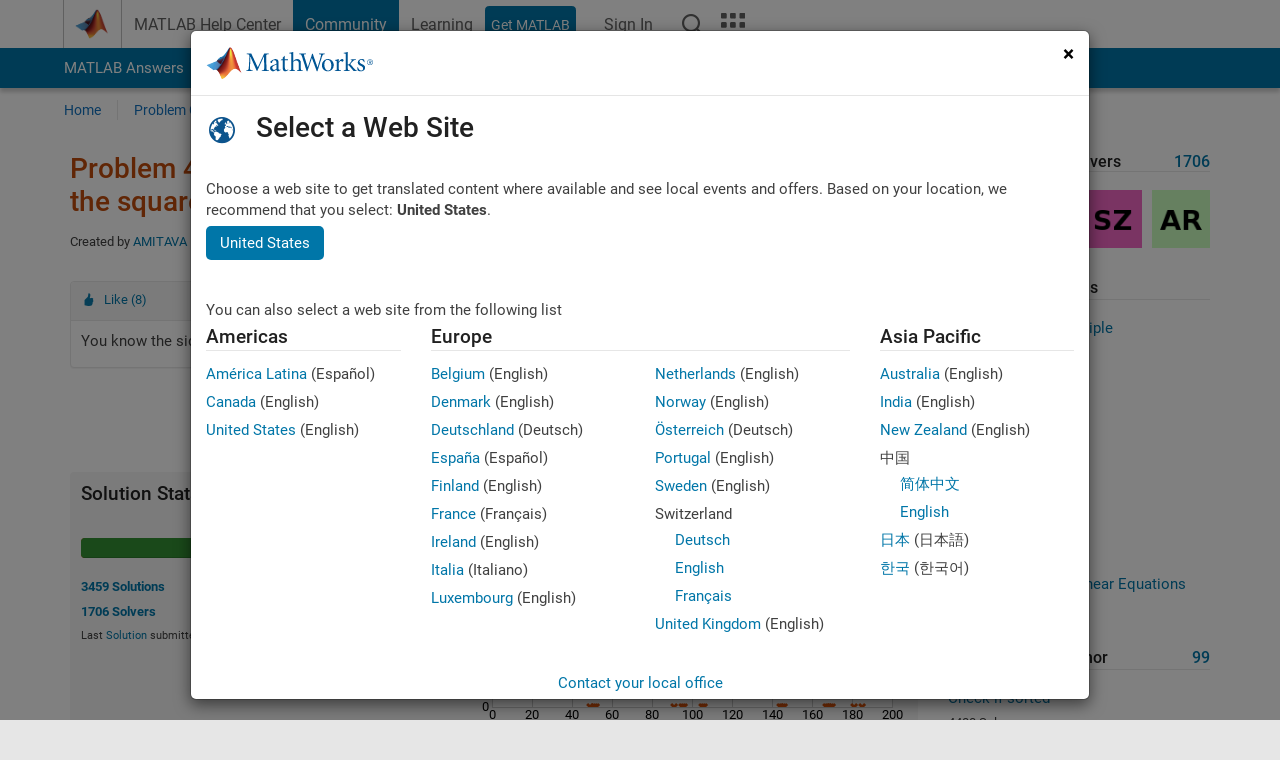

--- FILE ---
content_type: text/html; charset=utf-8
request_url: https://in.mathworks.com/matlabcentral/cody/problems/44273?s_tid=prof_contriblnk
body_size: 19336
content:
<!DOCTYPE html>
<html lang="en">
<head>
<meta http-equiv="Content-Type" content="text/html; charset=utf-8">
<meta charset="utf-8">
<meta name="viewport" content="width=device-width, initial-scale=1.0">
<link rel="icon" href="/etc.clientlibs/mathworks/clientlibs/customer-ui/templates/common/resources/images/favicon.20251211153853409.ico" type="image/x-icon">
<link rel='canonical' href='https://in.mathworks.com/matlabcentral/cody/problems/44273?s_tid=prof_contriblnk'><meta http-equiv="X-UA-Compatible" content="IE=edge">
<script src="/etc.clientlibs/mathworks/clientlibs/customer-ui/components/webvitals.min.20251211153853409.js"></script><script src="/etc.clientlibs/mathworks/clientlibs/customer-ui/components/jquery.min.20251211153853409.js"></script><script src="/etc.clientlibs/mathworks/clientlibs/customer-ui/components/jquery-migrate.min.20251211153853409.js"></script><link rel="stylesheet" href="/etc.clientlibs/mathworks/clientlibs/customer-ui/templates/common/core.min.20251211153853409.css" type="text/css">
<link rel="stylesheet" href="/etc.clientlibs/mathworks/clientlibs/customer-ui/templates/common.min.20251211153853409.css" type="text/css">
<link rel="stylesheet" href="/etc.clientlibs/mathworks/clientlibs/customer-ui/templates/common/footer.min.20251211153853409.css" type="text/css">
<link rel="stylesheet" href="/etc.clientlibs/mathworks/clientlibs/customer-ui/templates/matlabcentral.min.20251211153853409.css" type="text/css">
<link rel="stylesheet" href="/etc.clientlibs/mathworks/clientlibs/customer-ui/templates/mathworks-aem.min.20251211153853409.css" type="text/css">
<link rel="stylesheet" href="/etc.clientlibs/mathworks/clientlibs/customer-ui/components/searchrefine.min.20251211153853409.css" type="text/css">
<link rel="stylesheet" href="/etc.clientlibs/mathworks/clientlibs/customer-ui/components/panel.min.20251211153853409.css" type="text/css">
<link rel="stylesheet" href="/etc.clientlibs/mathworks/clientlibs/customer-ui/components/card.min.20251211153853409.css" type="text/css">
<link rel="stylesheet" href="/etc.clientlibs/mathworks/clientlibs/customer-ui/templates/search.min.20251211153853409.css" type="text/css">
<link href="/etc.clientlibs/mathworks/clientlibs/customer-ui/templates/common/resources/fonts/roboto/roboto-latin-italic-400.20251211153853409.woff2" rel="preload" as="font" type="font/woff2" crossorigin>
<link href="/etc.clientlibs/mathworks/clientlibs/customer-ui/templates/common/resources/fonts/roboto/roboto-latin-italic-500.20251211153853409.woff2" rel="preload" as="font" type="font/woff2" crossorigin>
<link href="/etc.clientlibs/mathworks/clientlibs/customer-ui/templates/common/resources/fonts/roboto/roboto-latin-italic-700.20251211153853409.woff2" rel="preload" as="font" type="font/woff2" crossorigin>
<link href="/etc.clientlibs/mathworks/clientlibs/customer-ui/templates/common/resources/fonts/roboto/roboto-latin-normal-400.20251211153853409.woff2" rel="preload" as="font" type="font/woff2" crossorigin>
<link href="/etc.clientlibs/mathworks/clientlibs/customer-ui/templates/common/resources/fonts/roboto/roboto-latin-normal-500.20251211153853409.woff2" rel="preload" as="font" type="font/woff2" crossorigin>
<link href="/etc.clientlibs/mathworks/clientlibs/customer-ui/templates/common/resources/fonts/roboto/roboto-latin-normal-700.20251211153853409.woff2" rel="preload" as="font" type="font/woff2" crossorigin>
<link href="/etc.clientlibs/mathworks/clientlibs/customer-ui/templates/common/resources/fonts/mathworks.20251211153853409.woff" rel="preload" as="font" type="font/woff" crossorigin>
<script id="analyticsDigitalData">digitalData = {
 "pageInstanceID" : document.title,
 "page" : {
   "pageInfo" : {
     "pageID" : window.location.pathname.replace(/\/$/, '').replace(/\.(\w)+$/, ''),
     "destinationURL" : window.location.href
   },
   "category" : {
     "primaryCategory" : "matlabcentral",
     "subCategory1" : "matlabcentral/cody",
     "subCategory2" : ""
   },
   "attributes" : {
        "descriptonCode" : "Cody_44273",
        "category" : ["geometry", "check_test_suite"]
    }
 },
 "product" : [ {
   "productInfo" : { }
 } ],
 "component" : [ ],
 "events" : [ ],
 "user": [ ]
};
</script><script>(function(g,b,d,f){(function(a,c,d){if(a){var e=b.createElement("style");e.id=c;e.innerHTML=d;a.appendChild(e)}})(b.getElementsByTagName("head")[0],"at-body-style",d);setTimeout(function(){var a=b.getElementsByTagName("head")[0];if(a){var c=b.getElementById("at-body-style");c&&a.removeChild(c)}},f)})(window,document,"[class*='personalization-container']:not([id^='web-application']) {opacity: 0 !important}",1E3);</script><script src="//assets.adobedtm.com/d0cc0600946eb3957f703b9fe43c3590597a8c2c/satelliteLib-e8d23c2e444abadc572df06537e2def59c01db09.js" async></script><title>Given a square and a circle, please decide whether the square covers more area. - MATLAB Cody - MATLAB Central
</title>
<meta name="csrf-param" content="authenticity_token" />
<meta name="csrf-token" content="aNqTOsLd4PLTrKajERhfECkoyCvhaFYaWclP5KVLQ9jtOJjwftXvTMZkJVCoBcPsgCH2jD0sINQxl2Vs7bf-Hg" />

<script src="/matlabcentral/cody/assets/application-e1c461e03b8855e0c99756dae8ef52ad07674842c63fd680583b8021353e7c74.js"></script>
<link rel="stylesheet" href="/matlabcentral/cody/assets/application-ecd54d68997a0d05c7926fd225b1501924212bdc8fdcaf2a1b85c1bdcc924ebe.css" />

<script src = "/matlabcentral/jscript/announcements_v1.js" data-app-name ="Cody"></script>
<script src = "https://in.mathworks.com/matlabcentral/jscript/profile_card_v1.3.js" data-app-name="cody"></script>
<script src="/matlabcentral/jscript/community-typeahead-v2.js"></script>


<script src="/etc.clientlibs/mathworks/clientlibs/customer-ui/templates/mathworks-aem.min.20250219212258303.js"></script>
<script src="/etc.clientlibs/mathworks/clientlibs/customer-ui/templates/search.min.20250219212258303.js"></script>
<script src="/etc.clientlibs/mathworks/clientlibs/customer-ui/templates/search.min.20251107164749142.css"></script>

<script>
   document.addEventListener('DOMContentLoaded', function(){
     const possibleSelectors = ['#query', '#cody_in_page_search_problems'];
     possibleSelectors.forEach(selector => {
        const inputElement = document.querySelector(selector);
        if (inputElement) {
          const customElement = document.createElement('community-typeahead');
          customElement.setAttribute('input-selector', selector);
          customElement.setAttribute('quick-links', '[]');
          customElement.setAttribute('app', 'cody');
          customElement.setAttribute('env', "prod");
          customElement.setAttribute('site-language', 'en');
          customElement.setAttribute('blank-state', 'true');
          document.body.appendChild(customElement);
        }
     });
  });
</script>

<script type="text/javascript">
  // makerzone callout javascript
  $(document).ready(function() {
    $(".random_callout").each(function() {
      var callouts = $(this).find(".panel");
      callouts.hide().eq(Math.floor((Math.random()*callouts.length))).show();
    });

    $("a.disabled").on("click",function(event){
	event.preventDefault();
    });

  });
</script>
<script>
//visual indicator for spam moderation pending contents for moderators
</script>


                              <script>!function(a){var e="https://s.go-mpulse.net/boomerang/",t="addEventListener";if("False"=="True")a.BOOMR_config=a.BOOMR_config||{},a.BOOMR_config.PageParams=a.BOOMR_config.PageParams||{},a.BOOMR_config.PageParams.pci=!0,e="https://s2.go-mpulse.net/boomerang/";if(window.BOOMR_API_key="LERXA-6VNES-W6PXS-U8C7F-BXSZH",function(){function n(e){a.BOOMR_onload=e&&e.timeStamp||(new Date).getTime()}if(!a.BOOMR||!a.BOOMR.version&&!a.BOOMR.snippetExecuted){a.BOOMR=a.BOOMR||{},a.BOOMR.snippetExecuted=!0;var i,_,o,r=document.createElement("iframe");if(a[t])a[t]("load",n,!1);else if(a.attachEvent)a.attachEvent("onload",n);r.src="javascript:void(0)",r.title="",r.role="presentation",(r.frameElement||r).style.cssText="width:0;height:0;border:0;display:none;",o=document.getElementsByTagName("script")[0],o.parentNode.insertBefore(r,o);try{_=r.contentWindow.document}catch(O){i=document.domain,r.src="javascript:var d=document.open();d.domain='"+i+"';void(0);",_=r.contentWindow.document}_.open()._l=function(){var a=this.createElement("script");if(i)this.domain=i;a.id="boomr-if-as",a.src=e+"LERXA-6VNES-W6PXS-U8C7F-BXSZH",BOOMR_lstart=(new Date).getTime(),this.body.appendChild(a)},_.write("<bo"+'dy onload="document._l();">'),_.close()}}(),"".length>0)if(a&&"performance"in a&&a.performance&&"function"==typeof a.performance.setResourceTimingBufferSize)a.performance.setResourceTimingBufferSize();!function(){if(BOOMR=a.BOOMR||{},BOOMR.plugins=BOOMR.plugins||{},!BOOMR.plugins.AK){var e=""=="true"?1:0,t="",n="cj3hcfixgyuxa2lxvsxq-f-4cb21dfe5-clientnsv4-s.akamaihd.net",i="false"=="true"?2:1,_={"ak.v":"39","ak.cp":"1460376","ak.ai":parseInt("195948",10),"ak.ol":"0","ak.cr":8,"ak.ipv":4,"ak.proto":"h2","ak.rid":"e7af279","ak.r":47369,"ak.a2":e,"ak.m":"x","ak.n":"essl","ak.bpcip":"18.118.113.0","ak.cport":53698,"ak.gh":"23.208.24.101","ak.quicv":"","ak.tlsv":"tls1.3","ak.0rtt":"","ak.0rtt.ed":"","ak.csrc":"-","ak.acc":"","ak.t":"1769450671","ak.ak":"hOBiQwZUYzCg5VSAfCLimQ==bHANPZeOnpE7knzCO5jn4sp/uWnjQvuIOSdIjRNG0I5cEo7HHdPBR3TIeO6nxdE88/dwU/S4fUwT4koSJqaPhlm4jQDEz/RO4uIKZCWcsGswYEGHJUc5YuN+qUBDWaXu6r0iviC+39AojYW0a8SuBslH5Zy/qI7UNJHlYDszAmtEt6AgjOgZDc/HWoyaKGR91WpYwm83fzQkX5D/RwHmQjwraTPsxsoM8J/2JScpSPnu3yMNquQhvHgIrr6U7V4Q31sUQTYmGm45MzSyxI4MGRZkHuumcxwTS+9Evgu537iD3Yk2hPyxZWufGJUkgxHYFxcN1Sb60oxjB4vJQZEjyftFryl7baQhSpwfTMKw8o4nmmtvTUqbxsKtON4UKp6cyAHo+S8r1fdOnlWhM/iMNjarjLo/H7pY88XKj2Eyweo=","ak.pv":"296","ak.dpoabenc":"","ak.tf":i};if(""!==t)_["ak.ruds"]=t;var o={i:!1,av:function(e){var t="http.initiator";if(e&&(!e[t]||"spa_hard"===e[t]))_["ak.feo"]=void 0!==a.aFeoApplied?1:0,BOOMR.addVar(_)},rv:function(){var a=["ak.bpcip","ak.cport","ak.cr","ak.csrc","ak.gh","ak.ipv","ak.m","ak.n","ak.ol","ak.proto","ak.quicv","ak.tlsv","ak.0rtt","ak.0rtt.ed","ak.r","ak.acc","ak.t","ak.tf"];BOOMR.removeVar(a)}};BOOMR.plugins.AK={akVars:_,akDNSPreFetchDomain:n,init:function(){if(!o.i){var a=BOOMR.subscribe;a("before_beacon",o.av,null,null),a("onbeacon",o.rv,null,null),o.i=!0}return this},is_complete:function(){return!0}}}}()}(window);</script></head>
<body class="-is_bootstrap3
		   
		   templateservice
		  
		  
		  
 		  
		  -has_usernav
		  -is_full_header
		  
		  " data-cid="mktg">

	<a class="skip_link sr-only" href="#skip_link_anchor" tabindex="1">Skip to content</a>

	
	


	<div class="sticky-top" id="sticky_container">
		

	<header class="-has_matrix
					 -has_mwa
					 -has_store
					 -has_topnav
					 -has_subnav
					 -has_slidingnav"><nav class="navbar navbar-expand-lg" aria-label="Main navigation"><div class="container-fluid container-lg">
				<div class="d-lg-flex flex-row align-items-center" id="header_content_container">
					<a href="/?s_tid=user_nav_logo" class="navbar-brand d-inline-flex">
						
						<img src="/etc.clientlibs/mathworks/clientlibs/customer-ui/templates/common/resources/images/mathworks-logo-membrane.20251211153853409.svg" class="mw_logo" alt="MathWorks" width="34" height="30"></a>

					<div class="sectionHead sectionhead containsResourceName resourceClass-sectionhead">


	<p class="d-inline-flex d-lg-none h1">
		<a href="/matlabcentral/cody/" class="add_cursor_pointer">Cody</a>
		
</p>	




</div>


					<div class="d-flex d-lg-none" id="global_mobile_actuator_container_search">
						<button class="navbar-toggler btn collapsed" id="global_search_mobile_actuator" type="button" data-toggle="collapse" data-bs-toggle="collapse" data-target="#global_search_mobile" data-bs-target="#global_search_mobile" aria-controls="global_search_mobile" aria-expanded="false" aria-label="Toggle Search">
							<span class="icon-search"></span>
						</button>
					</div>
					<div class="navbar-collapse collapse" id="global_search_mobile">
						<div id="global_search_mobile_placeholder"></div>
						<div id="global_search_container">
							<div class="sectionHeadSearchBox sectionheadsearchbox containsResourceName resourceClass-sectionheadsearchbox">

	

	
		
    
<script src="/etc.clientlibs/mathworks/clientlibs/customer-ui/components/sectionheadsearchbox/bs5.min.20251211153853409.js"></script><link rel="stylesheet" href="/etc.clientlibs/mathworks/clientlibs/customer-ui/components/typeahead.min.20251211153853409.css" type="text/css">
<form name="search" id="site_search" class="site_search" action="/matlabcentral/cody/problems" method="get">
			<div class="input-group dropdown">
				<label id="search-mathworks" class="visually-hidden" for="query">Search Cody Problems</label>
				<input type="hidden" name="c[]" id="site_search_collection" value="cody_problem"><input type="search" name="term" id="query" class="form-control conjoined_search" aria-autocomplete="list" autocomplete="off" role="combobox" aria-controls="search_suggestions" aria-haspopup="listbox" aria-expanded="true" aria-activedescendant placeholder="Search Cody Problems" data-site-domain="in" data-site-language="en" data-typeahead-proxy-url="https://services.mathworks.com/typeahead" data-typeahead-result-count="10" data-label-suggestions="Suggestions" data-label-see-all-results="See all results" aria-labelledby="search-mathworks" aria-owns="sectionHeadSearchDropdown"><button class="btn btn_color_blue btn-outline dropdown-toggle" type="button" data-toggle="dropdown" data-bs-toggle="dropdown" aria-expanded="false" id="site_search_selector">Cody Problems</button>
				<ul class="dropdown-menu dropdown-menu-end" id="sectionHeadSearchDropdown">
<li><a class="dropdown-item" href="#" data-placeholder="Search Help Center" data-collection="support" data-action="https://in.mathworks.com/support/search.html" data-parameter="q">Help Center</a></li>
					
						<li style="display:none;"><a class="dropdown-item" href="#" data-placeholder="Search Cody Problems" data-collection="cody_problem" data-action="https://in.mathworks.com/matlabcentral/cody/problems" data-parameter="term">Cody Problems</a></li>
					
					<li><a class="dropdown-item" href="#" data-placeholder="Search MathWorks.com" data-collection="entire_site" data-action="https://in.mathworks.com/search.html" data-parameter="q">MathWorks</a></li>
				</ul>
<button type="submit" id="searchbutton" class="btn btn_color_blue btn-outline icon-search" aria-label="Search"></button>
			</div>
		</form>
	

	

</div>

						</div>
					</div>


					<div class="d-flex d-lg-none" id="global_mobile_actuator_container_navigation">
						<button class="navbar-toggler collapsed btn" id="global_navigation_mobile_actuator" type="button" data-toggle="collapse" data-bs-toggle="collapse" data-target="#global_navigation" data-bs-target="#global_navigation" aria-controls="global_navigation" aria-expanded="false" aria-label="${alwaystranslate:'Toggle Main Navigation'}">
							<span class="icon-menu-full"></span>
						</button>
					</div>
					<div class="collapse navbar-collapse" id="global_navigation">
						
						<div class="topNavigation topnavigation containsResourceName resourceClass-topnavigation">



	<ul class="navbar-nav flex-grow-1 align-items-lg-center mb-0">
<li class="nav-item dropdown" id="globalnav_item_helpcenter">
				
	
	
	

	

	<a href="/help/?s_tid=user_nav_help" class="nav-link ">

		

		
			
			MATLAB Help Center</a>

		
		
	

				
			</li>
		
			<li class="nav-item dropdown" id="globalnav_item_community">
				
	
	
	

	

	<a href="/matlabcentral/?s_tid=user_nav_community" class="nav-link active ">

		

		
			
			Community</a>

		
		
	

				
			</li>
		
			<li class="nav-item dropdown" id="globalnav_item_learning">
				
	
	
	

	

	<a href="https://matlabacademy.mathworks.com/?s_tid=user_nav_learning" class="nav-link ">

		

		
			
			Learning</a>

		
		
	

				
			</li>
		

		
		<li class="nav-item  -alignment_lg_end" id="globalnav_item_matlab">
			
			

			
	
	
	

	

	<a href="https://login.mathworks.com/embedded-login/landing.html?cid=getmatlab&amp;s_tid=user_nav_getml" style="display:none !important;" class="not-logged-in btn btn_color_blue d-block d-lg-inline-flex ">

		

		
			
			Get MATLAB</a>

		
		
	

			
	
	
	

	

	<a href="https://login.mathworks.com/embedded-login/landing.html?cid=getmatlab&amp;s_tid=user_nav_getml" style="display:none !important;" class="logged-in btn btn_color_blue d-block d-lg-inline-flex ">

		

		
			
			MATLAB</a>

		
		
	


		</li>

		
		
			<li class="nav-item dropdown -alignment_lg_end" id="globalnav_item_mwa">
				<a href="#" class="nav-link headernav_login mwa-nav_login" id="mwanav_item_login" style="display: none;" aria-label="Sign In to Your MathWorks Account">
					Sign In
				</a>

				<a href="#" class="nav-link headernav_logout dropdown-toggle" id="mwanav_actuator" role="button" data-toggle="dropdown" data-bs-toggle="dropdown" aria-expanded="false" style="display: none;" title="Access your MathWorks Account">
					<span class="mwanav_avatar mwa_image_drop_down"></span>
					<span class="mobile_account_name visually_hidden_xxl visually_hidden_xl visually_hidden_lg hidden-md hidden-lg"></span>
				</a>
				<ul class="dropdown-menu dropdown-menu-lg-end" id="mwanav_dropdown_menu">
<li id="mwanav_item_account"><a class="mwa-account dropdown-item">My Account</a></li>
					<li id="mwanav_item_community"><a class="mwa-community-profile dropdown-item">My Community Profile</a></li>
					<li id="mwanav_item_associate"><a class="mwa-link-license dropdown-item">Link License</a></li>
					<li><hr class="dropdown-divider"></li>
					<li id="mwanav_item_logout"><a class="mwa-logout dropdown-item">Sign Out</a></li>
				</ul>
</li>
		

		

		

		<li class="nav-item d-block d-lg-none" id="globalnav_item_mobile_cta_support">
			
	
	
	

	

	<a href="/support/contact_us.html" id="mobile_cta_support" class="nav-link ">

		

		
			<span class="icon-phone"></span>
			Contact MathWorks Support</a>

		
		
	

		</li>

		<li class="nav-item d-block d-lg-none" id="globalnav_item_mobile_cta_corporate">
			
	
	
	

	

	<a href="/" id="mobile_cta_corporate" class="nav-link ">

		

		
			<span class="icon-membrane"></span>
			Visit mathworks.com</a>

		
		
	

		</li>

		<li class="nav-item dropdown d-none d-lg-block -alignment_lg_end" id="globalnav_item_search">
			<a href="#" class="nav-link dropdown-toggle" role="button" data-toggle="dropdown" data-bs-toggle="dropdown" aria-expanded="false" aria-label="Search"><span class="icon-search"></span></a>
			<div class="dropdown-menu">
				<div class="container-lg">
					<div class="row align-items-center">
						
						
							<div class="col">
								<div id="global_search_desktop_placeholder"></div>
							</div>
						
					</div>
				</div>
			</div>
		</li>

		<li class="nav-item d-none d-lg-block -alignment_lg_end" id="globalnav_item_matrix">
			<mw-matrix lang="en" tier="DOTCOM" env="prod" bsversion="bs5" class="nav-link" host="https://in.mathworks.com"></mw-matrix>
</li>
	</ul>
</div>

					</div>
				</div>

				
			</div>
		</nav></header><div class="subnav" id="subnav">
			<div class="subnav_container">
				<div class="container-fluid container-lg">
					<div class="row">
						<div class="col-12">
							<div class="slidingNav slidingnav containsResourceName resourceClass-slidingnav">

<div id="sliding_nav" class="splide" data-item-per-page="8">
	<div class="splide__track">
		<ul class="splide__list">
<li id="mlcsubnav_answers" class="splide__slide  mlcsubnav_answers">
						
	
	
	

	

	<a href="/matlabcentral/answers/index/?s_tid=gn_mlc_an" class=" ">

		

		
			
			MATLAB Answers</a>

		
		
	

					</li>
				
				
			
				
					<li id="mlcsubnav_fx" class="splide__slide  mlcsubnav_fx">
						
	
	
	

	

	<a href="/matlabcentral/fileexchange/?s_tid=gn_mlc_fx_files" class=" ">

		

		
			
			File Exchange</a>

		
		
	

					</li>
				
				
			
				
					<li id="mlcsubnav_cody" class="splide__slide active mlcsubnav_cody">
						
	
	
	

	

	<a href="/matlabcentral/cody/?s_tid=gn_mlc_cody" class=" ">

		

		
			
			Cody</a>

		
		
	

					</li>
				
				
			
				
					<li id="mlcsubnav_playground" class="splide__slide  mlcsubnav_playground">
						
	
	
	

	

	<a href="/matlabcentral/playground?s_tid=gn_mlc_playground" class=" ">

		

		
			
			AI Chat Playground</a>

		
		
	

					</li>
				
				
			
				
					<li id="mlcsubnav_discussions" class="splide__slide  mlcsubnav_discussions">
						
	
	
	

	

	<a href="/matlabcentral/discussions?s_tid=gn_mlc_disc" class=" ">

		

		
			
			Discussions</a>

		
		
	

					</li>
				
				
			
				
					<li id="mlcsubnav_contests" class="splide__slide  mlcsubnav_contests">
						
	
	
	

	

	<a href="/matlabcentral/contests.html?s_tid=gn_mlc_contests" class=" ">

		

		
			
			Contests</a>

		
		
	

					</li>
				
				
			
				
					<li id="mlcsubnav_blogs" class="splide__slide  mlcsubnav_blogs">
						
	
	
	

	

	<a href="https://blogs.mathworks.com/?s_tid=gn_mlc_blg" class=" ">

		

		
			
			Blogs</a>

		
		
	

					</li>
				
				
			
				
				<li id="mlcsubnav_more" class="splide__slide dropdown mlcsubnav_more">
					<a href="#" class="dropdown-toggle" data-toggle="dropdown" data-bs-toggle="dropdown" role="button" aria-haspopup="true" aria-expanded="false">More<span class="caret"></span></a>
					<ul class="dropdown-menu">
<li class=" ">
								
	
	
	

	

	<a href="/matlabcentral/content/communities.html?s_tid=gn_mlc_tbc_dl" class="dropdown-item ">

		

		
			
			Communities</a>

		
		
	

								
							</li>
							
						
							<li class=" ">
								
	
	
	

	

	<a href="/matlabcentral/community/onramps/mlc_treasure_hunt?s_tid=gn_mlc_hunt" class="dropdown-item ">

		

		
			
			Treasure Hunt</a>

		
		
	

								
							</li>
							
						
							<li class=" ">
								
	
	
	

	

	<a href="/matlabcentral/profile/authors/search?s_tid=gn_mlc_people" class="dropdown-item ">

		

		
			
			People</a>

		
		
	

								
							</li>
							
						
							<li class=" ">
								
	
	
	

	

	<a href="/matlabcentral/content/community-advisors.html?s_tid=gn_mlc_cab" class="dropdown-item ">

		

		
			
			Community Advisors</a>

		
		
	

								
							</li>
							
						
							<li class=" ">
								
	
	
	

	

	<a href="/matlabcentral/profile/badges/all?s_tid=gn_mlc_bdgs" class="dropdown-item ">

		

		
			
			Virtual Badges</a>

		
		
	

								
							</li>
							
						
							<li class=" ">
								
	
	
	

	

	<a href="/matlabcentral/content/about.html?s_tid=gn_mlc_about" class="dropdown-item ">

		

		
			
			About</a>

		
		
	

								
							</li>
							
						
					</ul>
</li>
			
		</ul>
</div>
</div>
<div>
	<div class="cq-placeholder" data-emptytext="Sliding Navigation"></div>
</div>

    
<link rel="stylesheet" href="/etc.clientlibs/mathworks/clientlibs/customer-ui/components/splide.min.20251211153853409.css" type="text/css">
<link rel="stylesheet" href="/etc.clientlibs/mathworks/clientlibs/customer-ui/components/slidingnav.min.20251211153853409.css" type="text/css">
<script src="/etc.clientlibs/mathworks/clientlibs/customer-ui/components/splide.min.20251211153853409.js"></script><script src="/etc.clientlibs/mathworks/clientlibs/customer-ui/components/slidingnav.min.20251211153853409.js"></script>
</div>

						</div>
					</div>
				</div>
			</div>
		</div>
		

	
	<div class="localnav" id="localnav">
		<div class="localnav_container">
			<div class="container-fluid container-lg">
				<div class="row">
					<div class="col-12">
						<nav class="navbar navbar-expand-lg" aria-label="Local Navigation"><button class="navbar-toggler" type="button" id="localnav_actuator" data-toggle="collapse" data-bs-toggle="collapse" data-target="#local_navigation" data-bs-target="#local_navigation" aria-controls="localnav" aria-expanded="false" aria-label="Toggle navigation"><span class="icon-kebab"></span></button>
							<div class="collapse navbar-collapse" id="local_navigation">
								<div class="localNavigation localnav containsResourceName resourceClass-localnav">



	
	<ul class="navbar-nav" id="localnav_navbar">
 <li class="nav-item" id="cody_home_list"><a href="/matlabcentral/cody/" class="nav-link">Home</a></li> <li class="nav-item" id="cody_groups_list"><a href="/matlabcentral/cody/groups" class="nav-link">Problem Groups</a></li> <li class="nav-item" id="cody_problems_list"><a href="/matlabcentral/cody/problems" class="nav-link">Problems</a></li> <li class="nav-item" id="nav_players_list"><a href="/matlabcentral/cody/players" class="nav-link">Players</a></li> <li class="nav-item dropdown"><a href="" class="nav-link dropdown-toggle" role="button" data-toggle="dropdown" data-bs-toggle="dropdown" aria-expanded="false">More</a><ul class="dropdown-menu"><li id="nav_solution_list"><a href="/matlabcentral/cody/solutions" class="dropdown-item">Solutions</a></li><li id="cody_recent_activitiy_id"><a href="/matlabcentral/cody/activities" class="dropdown-item">Recent Activity</a></li></ul></li> <li class="nav-item" id="nav_about_cody"><a href="https://www.mathworks.com/matlabcentral/content/cody/about.html" class="nav-link">Help</a></li>
</ul>
</div>

							</div>
						</nav>
</div>
				</div>
			</div>
		</div>
	</div>



	</div>





	
		

		
			
			
			
				<div class="content_container" id="content_container">
					
					<main id="skip_link_anchor" tabindex="-1"><section><div class="mainParsys parsys containsResourceName resourceClass-parsys">
<div class="cssjs containsResourceName section resourceClass-cssjs">






<style>
body:not(.-has_usernav,.-has_corporatenav){}body:not(.-has_usernav,.-has_corporatenav) .typeahead_container.dropdown-menu{margin-top:11px;border-radius:0 0 4px 4px}body:not(.-has_usernav,.-has_corporatenav).typeahead_modal .header{position:relative;z-index:1035}body:not(.-has_usernav,.-has_corporatenav).typeahead_modal .modal-backdrop{z-index:1034}body:not(.-has_usernav,.-has_corporatenav).typeahead_modal .search .input-group.active_typeahead{z-index:1037}body:not(.-has_usernav,.-has_corporatenav)#responsive_offcanvas.modal-open.typeahead_modal{padding-right:0!important;overflow-y:scroll}body:not(.-has_usernav,.-has_corporatenav)#responsive_offcanvas.modal-open.typeahead_modal .row-offcanvas{height:calc(100vh - 98px);overflow:hidden}@media (max-width:767px){body:not(.-has_usernav,.-has_corporatenav){}body:not(.-has_usernav,.-has_corporatenav).modal-open.typeahead_modal{padding-right:0!important;overflow-y:hidden}body:not(.-has_usernav,.-has_corporatenav).modal-open.typeahead_modal .typeahead_container.dropdown-menu{padding-left:15px;margin-top:0;border:none;border-radius:0}body:not(.-has_usernav,.-has_corporatenav).modal-open.typeahead_modal .section_header .typeahead_container.dropdown-menu{width:calc(100vw - (100vw - 100%))!important;height:calc(100vh - 98px)!important;margin-left:-15px}body:not(.-has_usernav,.-has_corporatenav).modal-open.typeahead_modal .content_container .typeahead_container.dropdown-menu{width:100vw!important;margin-top:9px;margin-left:-15px}body:not(.-has_usernav,.-has_corporatenav)#responsive_offcanvas.modal-open.typeahead_modal #search_scope_support .input-group{position:initial}body:not(.-has_usernav,.-has_corporatenav)#responsive_offcanvas.modal-open.typeahead_modal{overflow-y:scroll}body:not(.-has_usernav,.-has_corporatenav)#responsive_offcanvas.modal-open.typeahead_modal .section_header .typeahead_container.dropdown-menu{margin-left:0}}body:not(.-has_usernav,.-has_corporatenav) .typeahead_container{max-height:calc(100vh - 46px - 52px - 20px);overflow-y:auto}body:not(.-has_usernav,.-has_corporatenav) .typeahead_container dl{width:100%;margin-bottom:26px;float:left;position:relative}body:not(.-has_usernav,.-has_corporatenav) .typeahead_container dt{width:90px;float:left;color:#c04c0b;font-weight:bold;position:absolute}body:not(.-has_usernav,.-has_corporatenav) .typeahead_container dd{width:calc(100% - 101px);max-height:270px;padding:0;margin:0 0 0 101px;float:left;overflow-y:auto}body:not(.-has_usernav,.-has_corporatenav) .typeahead_container dd ul.list-unstyled>li{margin-bottom:10px}body:not(.-has_usernav,.-has_corporatenav) .typeahead_container *{font-size:14px;line-height:1.25}body:not(.-has_usernav,.-has_corporatenav) .typeahead_container :last-child{margin-bottom:0!important}body:not(.-has_usernav,.-has_corporatenav) .typeahead_container a:not(.see_all_results){padding-right:30px;color:#212121!important;display:block;text-decoration:none!important;transition:background-color 0.3s ease}body:not(.-has_usernav,.-has_corporatenav) .typeahead_container a:not(.see_all_results):hover{background-color:#f5f5f5}body:not(.-has_usernav,.-has_corporatenav) .typeahead_container a:not(.see_all_results):active{background-color:#e6e6e6}body:not(.-has_usernav,.-has_corporatenav) .typeahead_container a.see_all_results{overflow:hidden;position:relative}body:not(.-has_usernav,.-has_corporatenav) .typeahead_container li.selected-suggestion,body:not(.-has_usernav,.-has_corporatenav) .typeahead_container li.selected-suggestion a{background-color:#f5f5f5}body:not(.-has_usernav,.-has_corporatenav) .typeahead_container li.suggestion{width:auto;padding:0;color:inherit;cursor:default;float:none;line-height:inherit}body:not(.-has_usernav,.-has_corporatenav) .typeahead_container .suggestion_summary{width:100%;display:block;overflow:hidden;text-overflow:ellipsis;white-space:nowrap}body:not(.-has_usernav,.-has_corporatenav) .typeahead_container .suggestion_highlight{color:#212121;font-weight:bold}body:not(.-has_usernav,.-has_corporatenav) .typeahead_container .suggestion_product{color:#616161;display:block}body:not(.-has_usernav,.-has_corporatenav) .typeahead_container dl.typeahead_suggestions dt{padding-top:5px}body:not(.-has_usernav,.-has_corporatenav) .typeahead_container dl.typeahead_suggestions dd ul.list-unstyled>li{margin-bottom:0}body:not(.-has_usernav,.-has_corporatenav) .typeahead_container dl.typeahead_suggestions a{padding-top:5px;padding-bottom:5px}body:not(.-has_usernav,.-has_corporatenav) .typeahead_container.typeahead_type_grouped{margin-left:-100px;padding:20px 0 20px 10px}body:not(.-has_usernav,.-has_corporatenav) .typeahead_container.typeahead_type_basic{padding:15px 0}body:not(.-has_usernav,.-has_corporatenav) .typeahead_container.typeahead_type_basic dl{float:none}body:not(.-has_usernav,.-has_corporatenav) .typeahead_container.typeahead_type_basic dt{display:none}body:not(.-has_usernav,.-has_corporatenav) .typeahead_container.typeahead_type_basic dd{width:100%;max-height:none;margin-left:0;float:none;overflow-y:visible}body:not(.-has_usernav,.-has_corporatenav) .typeahead_container.typeahead_type_basic a{padding-left:10px}body:not(.-has_usernav,.-has_corporatenav) .typeahead_container.typeahead_option_remove_suggestions li{padding-right:65px;position:relative}body:not(.-has_usernav,.-has_corporatenav) .typeahead_container.typeahead_option_remove_suggestions li:hover{background-color:#f5f5f5}body:not(.-has_usernav,.-has_corporatenav) .typeahead_container.typeahead_option_remove_suggestions li.more_suggestions:hover{background-color:transparent}body:not(.-has_usernav,.-has_corporatenav) .typeahead_container.typeahead_option_remove_suggestions a{padding-right:0;margin-right:30px}body:not(.-has_usernav,.-has_corporatenav) .typeahead_container.typeahead_option_remove_suggestions a:hover{background-color:transparent}body:not(.-has_usernav,.-has_corporatenav) .typeahead_container.typeahead_option_remove_suggestions a.remove_suggestion{margin-right:15px;color:#616161!important;display:inline-block;float:right;font-size:13px;position:absolute;top:50%;right:0;text-align:right;transform:translateY(-50%)}body:not(.-has_usernav,.-has_corporatenav) .typeahead_container.typeahead_option_remove_suggestions a.remove_suggestion:focus,body:not(.-has_usernav,.-has_corporatenav) .typeahead_container.typeahead_option_remove_suggestions a.remove_suggestion:hover{color:#0076a8!important;text-decoration:underline!important}body:not(.-has_usernav,.-has_corporatenav) .typeahead_container.typeahead_option_remove_suggestions li.selected-suggestion{background-color:#f5f5f5}body:not(.-has_usernav,.-has_corporatenav) .typeahead_container.typeahead_option_remove_suggestions li.selected-suggestion a{background-color:transparent}@media (min-width:768px) and (max-width:991px){body:not(.-has_usernav,.-has_corporatenav) .typeahead_container dd ul.list-unstyled>li{margin-bottom:15px}body:not(.-has_usernav,.-has_corporatenav) .typeahead_container a:not(.icon-chevron){padding-right:20px}body:not(.-has_usernav,.-has_corporatenav) .typeahead_container dl.typeahead_suggestions dd ul.list-unstyled>li{margin-bottom:5px}body:not(.-has_usernav,.-has_corporatenav) .typeahead_container.typeahead_option_remove_suggestions a{padding-right:0}}@media (max-width:767px){body:not(.-has_usernav,.-has_corporatenav) .typeahead_container dl{margin-bottom:20px;float:none}body:not(.-has_usernav,.-has_corporatenav) .typeahead_container dt{width:100%;margin-bottom:15px;float:none;position:relative}body:not(.-has_usernav,.-has_corporatenav) .typeahead_container dd{width:100%;margin-left:0;float:none}body:not(.-has_usernav,.-has_corporatenav) .typeahead_container dd ul.list-unstyled>li{margin-bottom:15px}body:not(.-has_usernav,.-has_corporatenav) .typeahead_container a:not(.icon-chevron){padding-right:26px}body:not(.-has_usernav,.-has_corporatenav) .typeahead_container dl.typeahead_suggestions dd ul.list-unstyled>li{margin-bottom:5px}body:not(.-has_usernav,.-has_corporatenav) .typeahead_container.typeahead_type_grouped{padding:8px 0;margin-left:0}body:not(.-has_usernav,.-has_corporatenav) .typeahead_container.typeahead_type_grouped dt{padding-left:11px}body:not(.-has_usernav,.-has_corporatenav) .typeahead_container.typeahead_type_grouped a:not(.icon-chevron){padding-left:11px}body:not(.-has_usernav,.-has_corporatenav) .typeahead_container.typeahead_type_grouped a.icon-chevron{margin-left:11px}body:not(.-has_usernav,.-has_corporatenav) .typeahead_container.typeahead_type_basic{padding:3px 0}body:not(.-has_usernav,.-has_corporatenav) .typeahead_container.typeahead_option_remove_suggestions a{padding-right:0}}body:not(.-has_usernav,.-has_corporatenav) #suggestions.typeahead_v2{margin-top:11px;border:1px solid rgba(0,0,0,0.15);border-radius:0 0 4px 4px;box-shadow:0 6px 12px rgba(0,0,0,0.175)}body:not(.-has_usernav,.-has_corporatenav) #suggestions.typeahead_v2 .typeahead_container.typeahead_type_grouped{margin-left:0;overflow-x:hidden}@media (min-width:768px){body:not(.-has_usernav,.-has_corporatenav) #suggestions.typeahead_v2{margin-left:-100px}}@media (max-width:767px){body:not(.-has_usernav,.-has_corporatenav) #suggestions.typeahead_v2{width:calc(100% - 54px - 15px)!important;margin:0}}
</style>
</div>
<div class="targetcontainer containsResourceName resourceClass-targetcontainer section">



<div class="personalization-container " id="web-application-body-container">
	<div>
<div class="targetContent parsys containsResourceName resourceClass-parsys"><div class="container">
  <div class="row">
    <div class="col-xs-12 col-md-8 col-lg-9">
      <div><div id="mainbody">
	<h1 id='problem_title' class="add_font_color_emphasize">Problem 44273. Given a square and a circle, please decide whether the square covers more area.</h1>
	<div class="row">
		<div class="col-xs-12 add_margin_10">
			<div class="author-info small add_margin_5 pull-left">
				<ul class="list-inline">
					<li>Created by <a title="Score: 4300, Badges: 10" style="color: #0076a8; text-decoration: none;" class="author_inline notification-link" data-locale-id="en" href="/matlabcentral/cody/players/504719">AMITAVA BISWAS</a></li>
					<li class="add_list_separator_left"><span class="part_of"></span><a href="#" class="group_text" data-toggle="modal" data-target="#standards_doc_modal_02"></a></li>
				</ul>

			</div>
			<!-- Modal -->
<div class="modal fade" id="standards_doc_modal_02" tabindex="-1" role="dialog" aria-labelledby="standards_doc_modal_02_label">
  <div class="modal-dialog" role="document">
    <div class="modal-content">
      <div class="modal-header">
        <button type="button" class="close" data-dismiss="modal" aria-label="Close"><span aria-hidden="true">&times;</span></button>
        <h4 class="modal-title add_margin_0" id="standards_doc_modal_02_label"></h4>
      </div>
      <div class="modal-body group_problem_metadata">
      </div>
    </div>
  </div>
</div>

			<div class="detail_controls small add_margin_5 pull-right pull_left_xs">
        <ul class="list-unstyled list-inline add_margin_0">
				</ul>
			</div>
		</div>
	</div>
</div>

<script type="text/javascript">
	var problem = $.problemAppearInGroups();
	var text = "Appears in ";
	var title = "By solving this problem, you will make progress in the following group(s)"
	var groups_path = "/matlabcentral/cody/groups"
	problem.appearsIn(44273, 1, text, title, groups_path);
</script>


<div class="panel panel-default add_margin_20">
    <div class='panel-heading'>
  <div class='row small'>
    <div class="col-xs-2 col-md-2">
      <div class="like add_margin_0 pull-left">
        <div id="problem_44273_like_comment_widget_div">
	<div class="like-unlike-comment add_margin_0">
		<div class="row">
			<div class="col-xs-12">
				<div class="pull-left">
					<div id="problem_44273_like_link_div" class="like-unlike">
    <a class="icon-16 icon-like" disable_with="Liking..." id="problem_44273_like_link" data-remote="true" rel="nofollow" data-method="post" href="/matlabcentral/cody/problems/44273-given-a-square-and-a-circle-please-decide-whether-the-square-covers-more-area/likes"><span class='hidden-xs'>Like (8)</span></a>

</div>

				</div>
			</div>
		</div>
	</div>
</div>

      </div>
    </div>

    <div class="col-xs-6 col-md-6">
      <div class="add_margin_0 pull-left">
        <div id=problem_44273_difficulty_component>

        </div>
      </div>
    </div>
    <div class="col-xs-4 col-md-4">
      <ul class="list-unstyled list-inline pull-right add_margin_0">
        <li class="solve_later ">
            <a class="icon-16 solve_later_problem icon-bookmark" id="solve_later_problem" rel="nofollow" href="https://in.mathworks.com/login?uri=https%3A%2F%2Fin.mathworks.com%2Fmatlabcentral%2Fcody%2Fproblems%2F44273%3Fs_tid%3Dprof_contriblnk&amp;form_type=community"><span class='hidden-xs'>Solve Later&nbsp;</span></a>
          <span class='visible-xs'>&nbsp;</span>
        </li>
        <li class="add_to_group " id="add_to_group"></li>
      </ul>
    </div>
  </div>
</div>

<script src="/matlabcentral/onlinelearning/cody-client/codyclient.js"></script>

<script type="text/javascript">
		$(function () {
        $('.add_to_group').click(function(event) {
          window.location.href = "https://in.mathworks.com/login?uri=https%3A%2F%2Fin.mathworks.com%2Fmatlabcentral%2Fcody%2Fproblems%2F44273%3Fs_tid%3Dprof_contriblnk&amp;form_type=community";
          event.stopImmediatePropagation();
        })

      var showConfirmation = function() {
        $('#alert_messages').remove();
        $(".container #mainbody").append("<div id=\"alert_messages\">\n  <div class=\"alert alert-success\"> <span class=\"alert_icon icon-alert-success\"><\/span>\n    <button type=\"button\" class=\"close\" data-dismiss=\"alert\" aria-label=\"Close\"><span aria-hidden=\"true\">&times;<\/span><\/button>\n    <h3 class=\"icon m_success\">\n      \n    <\/h3>\n  <\/div>\n<\/div>\n\n");
      };

      var codyClient = new CodyClient();
      codyClient.renderAddToGroups(
        "add_to_group",
        44273,
        undefined,
        "icon-16 icon-add-to-list",
        "https://in.mathworks.com/matlabcentral/cody/",
        showConfirmation
      );
		});
</script>

<script>getProblemDifficultyProperties(44273, false);</script>
	<div class="panel-body">
		<div class="description_wrapper">
			<div id="static_description_html">
				<p>You know the side of a square and the diameter of a circle, please decide whether the square covers more area.</p>
			</div>
		</div>
	</div>
</div>
<div class="problem-actions clearfix add_margin_50">
  <div class="solve pull-right">
		<a rel="nofollow" id="solve_problem_button" class=" btn btn_secondary add_margin_0" href="/matlabcentral/cody/problems/44273-given-a-square-and-a-circle-please-decide-whether-the-square-covers-more-area/solutions/new">Solve</a>
  </div>
</div>
<div class="panel panel_color_default panel_color_fill add_margin_20" id="solution_statistics">
	<div class="panel-body">
	<h3>Solution Stats</h3>
		<div class="row">
			<div id="problem_info" class="col-xs-12 col-md-12 col-lg-5 small">
				<div id="correct_incorrect">
					<div class="progress" data-toggle="tooltip" data-placement="top" title="52.15% Correct, 47.85% Incorrect">
					  <div class="progress-bar" role="progressbar" aria-valuenow="52.15%"
					  aria-valuemin="0" aria-valuemax="100" style="width: 52.15%">
				    <span class="sr-only">52.15% Correct | 47.85% Incorrect</span>
					  </div>
					</div>
				</div>
				<ul class="list-unstyled add_margin_5">
					<li><strong><a href="/matlabcentral/cody/problems/44273-given-a-square-and-a-circle-please-decide-whether-the-square-covers-more-area/solutions">3459 Solutions</a></strong></li>
					<li><strong><a href="/matlabcentral/cody/problems/44273-given-a-square-and-a-circle-please-decide-whether-the-square-covers-more-area/players">1706 Solvers</a></strong></li>
				</ul>
				<div id="last_solution_date" class="small">
          Last <a class="notification-link" href="/matlabcentral/cody/problems/44273-given-a-square-and-a-circle-please-decide-whether-the-square-covers-more-area/solutions/14988946">Solution</a> submitted on Jan 26, 2026
        </div>
			</div>

			<div class="solution_map_container small col-md-12 col-lg-7 hidden-xs">
				<h4 class="text-center add_margin_0">Last 200 Solutions</h4>
					<div id="solutionMap-miniMap" rel="nofollow"></div>
			</div>
		</div>
  </div>
</div>

<script type="text/javascript">
  $('[data-toggle="tooltip"]').tooltip();


</script>

<style type="text/css">
	#correct_incorrect span.tip-content{
		text-align: center;
	}
</style>
</div>

      <div id="problem_comments">
          <h3 class="add_bottom_rule">Problem Comments</h3>
          <div id="problem_44273_like_comment_widget_div">
	<div id="problem_44273_like_comment_validation_error_div"></div>
	<div class="like-unlike-comment add_margin_5">
		<div class="row small">
			<div class="col-xs-12 col-md-6">
				<div class="pull-left">
					
				</div>
			</div>
			<div class="col-xs-12 col-md-6">
				<div class="hidden-xs hidden-sm">
					<div class="pull-right">
						<ul class="list-inline add_margin_0">
								<li>
		<div class="comments-count">
			<span class="add_margin_0"><span class="icon-feedback icon-16"></span> 2 Comments</span>
		</div>
	</li>

						</ul>
					</div>
				</div>
				<div class="visible-xs visible-sm">
					<div class="comments-count">
						<ul class="list-inline add_margin_0">
								<li>
		<div class="comments-count">
			<span class="add_margin_0"><span class="icon-feedback icon-16"></span> 2 Comments</span>
		</div>
	</li>

						</ul>
					</div>
				</div>
			</div>
		</div>
	</div>
	<div class="likes-comments small">
		<div id="problem_44273_comments_div" class="add_margin_20">
			<div id="problem_44273_comments_new_form_div"></div>

	<div class="comments">


		<div class="comment" id="comment_11450">
	<div class="contributions add_margin_5">
		<a title="Score: 1240, Badges: 7" style="color: #0076a8; text-decoration: none;" class="author_inline notification-link" data-locale-id="en" href="/matlabcentral/cody/players/11180790">saleh abdulmalik</a>
    	on 19 Aug 2019
	</div>
	
  	<div class="comment_body panel panel_color_default panel_color_fill add_margin_20">
  		<div class="panel-body">
  			<p>isnt the test suite with sq= rand and ci = rand a faulty one ?
<br />and the last test suite, whats with the numbers 3&gt;7? why isnt it variable testing ? </p>
  		</div>
  	</div>
</div><div class="comment" id="comment_11498">
	<div class="contributions add_margin_5">
		<a title="Score: 51409, Badges: 217" style="color: #0076a8; text-decoration: none;" class="author_inline notification-link" data-locale-id="en" href="/matlabcentral/cody/players/5349647">goc3</a>
    	on 16 Sep 2019
	</div>
	
  	<div class="comment_body panel panel_color_default panel_color_fill add_margin_20">
  		<div class="panel-body">
  			<p>No, that test suite is fine, since he uses those random values to calculate y_correct.
<br />Also, for that other test with 3&gt;7, he's using that to create a false logical value for y_correct.</p>
  		</div>
  	</div>
</div>
	</div>

<script type="text/javascript">

  $("#problem_44273_comments_div .comments_toggle").each(function() {
    var state_labels = {
      show: "Show",
      hide: "Hide"
    };
    var label     = $(this).find("span").data("state", "hide"),
        container = $(this).next(".older_comments").hide();

        $("#problem_44273_comments_div .comments_toggle a").click(function(event) {
      if (label.data("state") == "hide") {
        container.show();
        label.text(state_labels["hide"]);
        label.data("state", "show");
      } else {
        container.hide();
        label.text(state_labels["show"]);
        label.data("state", "hide");
      }
      return false;
    });
  });

</script>

		</div>
	</div>
</div>

      </div>
      <h3 class="add_bottom_rule"><span class="translation_missing" title="translation missing: en.problem.pages.solution_comments">Solution Comments</span></h3>
      <a id="solution_comments_toggle_link" class="icon-arrow-open-right" onclick="showSolutionComments()">Show comments</a>
      <div id="solution_comments" class="hide">
        <div class="progress_spinner progress_spinner_indeterminate">
          <div class="progress_spinner_dial"></div>
        </div>
      </div>

    </div>
    <div class="col-xs-12 col-md-4 col-lg-3">
       <div id="announcements_container"></div>
      <h4 class="add_border_bottom" id="recent_solvers">Problem Recent Solvers<span class="pull-right"><a href="/matlabcentral/cody/problems/44273-given-a-square-and-a-circle-please-decide-whether-the-square-covers-more-area/players">1706 </a></span></h4>
      <div class="add_margin_20 group_recent_finishers">

  <div style="background-image: url(/matlabcentral/profiles/30010487_1711623225285.png);" class="profile_image">
    <a href="/matlabcentral/cody/players/30010487"></a>
  </div>
  <div style="background-image: url(/matlabcentral/profiles/23593877_1629807395569_DEF.jpg);" class="profile_image">
    <a href="/matlabcentral/cody/players/23593877"></a>
  </div>
  <div style="background-image: url(/matlabcentral/profiles/39177293_1760230437468_DEF.jpg);" class="profile_image">
    <a href="/matlabcentral/cody/players/39177293"></a>
  </div>
  <div style="background-image: url(/matlabcentral/profiles/40115023_1768236042523_DEF.jpg);" class="profile_image">
    <a href="/matlabcentral/cody/players/40115023"></a>
  </div>

</div>

        <h4 class="add_bottom_rule" id="suggested_problems">Suggested Problems</h4>
  <ul id="recommended_problems" class="list-unstyled recommendations add_margin_0">
      <li class="problem_2022">
         <p class="add_margin_0"><a href="/matlabcentral/cody/problems/2022-find-a-pythagorean-triple">Find a Pythagorean triple</a></p>
         <p class="add_margin_15 small">5048 Solvers</p>
      </li>
      <li class="problem_2143">
         <p class="add_margin_0"><a href="/matlabcentral/cody/problems/2143-reverse-string">reverse string</a></p>
         <p class="add_margin_15 small">382 Solvers</p>
      </li>
      <li class="problem_2402">
         <p class="add_margin_0"><a href="/matlabcentral/cody/problems/2402-area-of-a-square">Area of a Square </a></p>
         <p class="add_margin_15 small">851 Solvers</p>
      </li>
      <li class="problem_42655">
         <p class="add_margin_0"><a href="/matlabcentral/cody/problems/42655-convert-yards-to-feet">Convert yards to feet</a></p>
         <p class="add_margin_15 small">559 Solvers</p>
      </li>
      <li class="problem_44946">
         <p class="add_margin_0"><a href="/matlabcentral/cody/problems/44946-solve-a-system-of-linear-equations">Solve a System of Linear Equations</a></p>
         <p class="add_margin_15 small">14157 Solvers</p>
      </li>
  </ul>

        <h4 class="add_bottom_rule" id="more_problems_from_author">More from this Author<span class="pull-right"><a href="/matlabcentral/cody/players/504719/created">99</a></span></h4>
  <ul id="more_problems_from_author_list" class="list-unstyled recommendations">
    <li class="problem_109">
       <p class="add_margin_0"><a href="/matlabcentral/cody/problems/109-check-if-sorted">Check if sorted</a></p>
       <p class="add_margin_15 small">4488 Solvers</p>
    </li>
    <li class="problem_422">
       <p class="add_margin_0"><a href="/matlabcentral/cody/problems/422-closely-related">Closely related?</a></p>
       <p class="add_margin_15 small">39 Solvers</p>
    </li>
    <li class="problem_129">
       <p class="add_margin_0"><a href="/matlabcentral/cody/problems/129-all-capital">All capital?</a></p>
       <p class="add_margin_15 small">660 Solvers</p>
    </li>
    <li class="problem_551">
       <p class="add_margin_0"><a href="/matlabcentral/cody/problems/551-have-you-seen-any-spindromes-recently">Have you seen any Spindromes recently?</a></p>
       <p class="add_margin_15 small">18 Solvers</p>
    </li>
    <li class="problem_44272">
       <p class="add_margin_0"><a href="/matlabcentral/cody/problems/44272-generate-one-sample-of-uniform-random-numbers-between-pi-and-pi">Generate one sample of uniform random numbers between -pi and +pi</a></p>
       <p class="add_margin_15 small">42 Solvers</p>
    </li>
  </ul>

      <div class="comment_body add_margin_20">
        <div>
          <h4 class="add_bottom_rule add_margin_10">Problem Tags</h4>
          <div class="tags">
            <div class="add_margin_5"><span class="tag_list"><span class="tag-14253">
            <a rel="nofollow" class="tag_component" href="/matlabcentral/cody/problems?term=tag%3A%22check_test_Suite%22">check_test_Suite</a>
          </span><span class="tag-63">
            <a rel="nofollow" class="tag_component" href="/matlabcentral/cody/problems?term=tag%3A%22geometry%22">geometry</a>
          </span></span></div>
          </div>
        </div>
      </div>
      <div id="poll_container"></div>

<script src="/matlabcentral/discussions/component.v2.js" type="text/javascript" async defer></script>
<script src="/includes_content/responsive/scripts/iframeResizer.min.js" async defer></script>
<script type="text/javascript">
  window.addEventListener('load', () => {
    var component = new DiscussionsFrame({
      div_id: "#poll_container",
      app_id: "cody"
    });
    component.initPolls();
  });
</script>
      <div style="max-width: 260px;" id="treasure_hunt_spotlight">
    <div class="panel panel-default add_cursor_pointer" onclick="location.href='/matlabcentral/community/onramps/mlc_treasure_hunt?s_tid=hunt_spotlight';">
      <div class="panel-heading add_background_cover add_font_color_white" style="min-height: 80px; background-image: url(/matlabcentral/static/hunt_banner.png);">
      </div>
      <div class="panel-body">
        <h3>Community Treasure Hunt</h3>
        <p>Find the treasures in MATLAB Central and discover how the community can help you!</p>
        <a class="icon-chevron" href="/matlabcentral/community/onramps/mlc_treasure_hunt?s_tid=hunt_spotlight">Start Hunting!</a>
      </div>
    </div>
</div>

      
    </div>
  </div>
  
  <div class="player-list-modal modal fade" id="modal">
    <div class="modal-dialog">
      <div class="modal-content">
        <div class="modal-header">
         <button type="button" class="close" data-dismiss="modal" aria-label="Close"><span aria-hidden="true">×</span></button>
          <h4 class="add_margin_0">Players</h4>
        </div>
        <div class="modal-body">
  
        </div>
      </div>
    </div>
  </div>
</div>

<script>
function showSolutionComments() {
  let solnCommentsDiv = document.getElementById('solution_comments');
  let hideDiv = solnCommentsDiv.classList.toggle('hide');

  let solnCommentsLink = document.getElementById('solution_comments_toggle_link');
  solnCommentsLink.classList.toggle('icon-arrow-open-right');
  solnCommentsLink.classList.toggle('icon-arrow-open-down');
  solnCommentsLink.textContent = hideDiv ? "Show comments" : "Hide comments"

  loadAjaxData('/matlabcentral/cody/problems/44273/solution_comments', '#solution_comments');
}
</script>

<style>
.player-list-modal .personal_profile, .player-list-modal .player-metrics, .player-list-modal form.sort {
  display: none;
}
.player-list-modal .table>tbody>tr>td {
  border: 0;
}
</style>

<script type="text/javascript">
  $("#solution_map_static").bind('click', function(){
    $(window).attr("location", "/matlabcentral/cody/problems/44273-given-a-square-and-a-circle-please-decide-whether-the-square-covers-more-area/solutions/map");
  });

  $("a.disabled").on("click", function(event){
    event.stopPropagation();
  });

</script>


  <script type="text/javascript">
    const metaData = {
      solutions: [{"id":14988946,"metric":23,"status":"Correct","correct":true,"profile_id":23593877,"created_at":"2026-01-26T15:50:16Z"},{"id":14988671,"metric":24,"status":"Correct","correct":true,"profile_id":39177293,"created_at":"2026-01-26T05:17:40Z"},{"id":14988656,"metric":13,"status":"Correct","correct":true,"profile_id":30010487,"created_at":"2026-01-26T04:57:19Z"},{"id":14988655,"metric":20,"status":"Correct","correct":true,"profile_id":30010487,"created_at":"2026-01-26T04:57:01Z"},{"id":14987053,"metric":14,"status":"Correct","correct":true,"profile_id":39177293,"created_at":"2026-01-25T06:39:37Z"},{"id":14984606,"metric":31,"status":"Correct","correct":true,"profile_id":40115023,"created_at":"2026-01-22T22:05:25Z"},{"id":14978048,"metric":23,"status":"Correct","correct":true,"profile_id":35424311,"created_at":"2026-01-14T16:17:04Z"},{"id":14975640,"metric":24,"status":"Correct","correct":true,"profile_id":31919838,"created_at":"2026-01-10T14:36:23Z"},{"id":14973791,"metric":29,"status":"Correct","correct":true,"profile_id":26931440,"created_at":"2026-01-06T21:06:01Z"},{"id":14973544,"metric":32,"status":"Correct","correct":true,"profile_id":29560180,"created_at":"2026-01-06T12:15:43Z"},{"id":14973238,"metric":14,"status":"Correct","correct":true,"profile_id":38359439,"created_at":"2026-01-06T10:25:30Z"},{"id":14972977,"metric":32,"status":"Correct","correct":true,"profile_id":38853261,"created_at":"2026-01-06T08:06:49Z"},{"id":14971506,"metric":35,"status":"Correct","correct":true,"profile_id":39551513,"created_at":"2026-01-05T02:24:49Z"},{"id":14970899,"metric":32,"status":"Correct","correct":true,"profile_id":38853263,"created_at":"2026-01-05T00:15:18Z"},{"id":14970706,"metric":31,"status":"Correct","correct":true,"profile_id":39092742,"created_at":"2026-01-04T18:11:09Z"},{"id":14970705,"metric":33,"status":"Correct","correct":true,"profile_id":39092742,"created_at":"2026-01-04T18:08:23Z"},{"id":14970704,"metric":31,"status":"Incorrect","correct":false,"profile_id":39092742,"created_at":"2026-01-04T18:07:51Z"},{"id":14970703,"metric":30,"status":"Incorrect","correct":false,"profile_id":39092742,"created_at":"2026-01-04T18:06:58Z"},{"id":14970702,"metric":28,"status":"Incorrect","correct":false,"profile_id":39092742,"created_at":"2026-01-04T18:06:43Z"},{"id":14968824,"metric":34,"status":"Correct","correct":true,"profile_id":38853364,"created_at":"2026-01-02T09:32:49Z"},{"id":14968823,"metric":48,"status":"Incorrect","correct":false,"profile_id":38853364,"created_at":"2026-01-02T09:32:36Z"},{"id":14968228,"metric":32,"status":"Correct","correct":true,"profile_id":40022322,"created_at":"2025-12-31T15:55:36Z"},{"id":14966847,"metric":32,"status":"Correct","correct":true,"profile_id":39986270,"created_at":"2025-12-29T12:57:25Z"},{"id":14966470,"metric":34,"status":"Correct","correct":true,"profile_id":39603333,"created_at":"2025-12-29T05:00:26Z"},{"id":14965897,"metric":18,"status":"Correct","correct":true,"profile_id":4441181,"created_at":"2025-12-28T19:26:36Z"},{"id":14965896,"metric":20,"status":"Correct","correct":true,"profile_id":4441181,"created_at":"2025-12-28T19:25:53Z"},{"id":14964360,"metric":32,"status":"Correct","correct":true,"profile_id":38853818,"created_at":"2025-12-25T13:33:15Z"},{"id":14964079,"metric":32,"status":"Correct","correct":true,"profile_id":25192595,"created_at":"2025-12-25T06:29:20Z"},{"id":14961953,"metric":35,"status":"Correct","correct":true,"profile_id":38853165,"created_at":"2025-12-22T01:05:08Z"},{"id":14961826,"metric":31,"status":"Correct","correct":true,"profile_id":39287960,"created_at":"2025-12-22T00:30:45Z"},{"id":14961122,"metric":89,"status":"Incorrect","correct":false,"profile_id":38853121,"created_at":"2025-12-21T08:21:14Z"},{"id":14960437,"metric":14,"status":"Correct","correct":true,"profile_id":36983394,"created_at":"2025-12-19T20:23:08Z"},{"id":14960236,"metric":31,"status":"Correct","correct":true,"profile_id":38531941,"created_at":"2025-12-19T15:39:11Z"},{"id":14958799,"metric":23,"status":"Correct","correct":true,"profile_id":32304566,"created_at":"2025-12-18T08:55:32Z"},{"id":14955431,"metric":32,"status":"Correct","correct":true,"profile_id":38532903,"created_at":"2025-12-16T03:20:05Z"},{"id":14955416,"metric":34,"status":"Correct","correct":true,"profile_id":38493536,"created_at":"2025-12-16T03:19:00Z"},{"id":14955227,"metric":23,"status":"Correct","correct":true,"profile_id":38975946,"created_at":"2025-12-16T03:04:34Z"},{"id":14955095,"metric":31,"status":"Correct","correct":true,"profile_id":38567057,"created_at":"2025-12-16T02:55:42Z"},{"id":14955052,"metric":32,"status":"Correct","correct":true,"profile_id":38458943,"created_at":"2025-12-16T02:53:14Z"},{"id":14954537,"metric":31,"status":"Correct","correct":true,"profile_id":38683022,"created_at":"2025-12-16T02:21:18Z"},{"id":14954416,"metric":13,"status":"Correct","correct":true,"profile_id":38646345,"created_at":"2025-12-16T02:13:24Z"},{"id":14954397,"metric":13,"status":"Incorrect","correct":false,"profile_id":38646345,"created_at":"2025-12-16T02:12:31Z"},{"id":14951791,"metric":31,"status":"Correct","correct":true,"profile_id":39030091,"created_at":"2025-12-15T22:11:14Z"},{"id":14951575,"metric":14,"status":"Correct","correct":true,"profile_id":38681370,"created_at":"2025-12-15T21:47:25Z"},{"id":14951567,"metric":31,"status":"Incorrect","correct":false,"profile_id":38681370,"created_at":"2025-12-15T21:46:29Z"},{"id":14950179,"metric":31,"status":"Correct","correct":true,"profile_id":38566144,"created_at":"2025-12-15T19:32:40Z"},{"id":14948001,"metric":32,"status":"Correct","correct":true,"profile_id":38781022,"created_at":"2025-12-15T06:23:23Z"},{"id":14947994,"metric":44,"status":"Incorrect","correct":false,"profile_id":38781022,"created_at":"2025-12-15T06:22:09Z"},{"id":14947986,"metric":49,"status":"Incorrect","correct":false,"profile_id":38781022,"created_at":"2025-12-15T06:20:44Z"},{"id":14947982,"metric":0,"status":"Incorrect","correct":false,"profile_id":38781022,"created_at":"2025-12-15T06:19:59Z"},{"id":14947976,"metric":49,"status":"Incorrect","correct":false,"profile_id":38781022,"created_at":"2025-12-15T06:17:33Z"},{"id":14947975,"metric":0,"status":"Incorrect","correct":false,"profile_id":38781022,"created_at":"2025-12-15T06:17:13Z"},{"id":14947973,"metric":0,"status":"Incorrect","correct":false,"profile_id":38781022,"created_at":"2025-12-15T06:17:04Z"},{"id":14947969,"metric":49,"status":"Incorrect","correct":false,"profile_id":38781022,"created_at":"2025-12-15T06:15:54Z"},{"id":14946378,"metric":31,"status":"Correct","correct":true,"profile_id":39890490,"created_at":"2025-12-15T01:46:51Z"},{"id":14945625,"metric":31,"status":"Correct","correct":true,"profile_id":38460204,"created_at":"2025-12-15T00:14:01Z"},{"id":14945262,"metric":31,"status":"Correct","correct":true,"profile_id":34772503,"created_at":"2025-12-14T23:18:14Z"},{"id":14945082,"metric":31,"status":"Correct","correct":true,"profile_id":38475804,"created_at":"2025-12-14T22:49:10Z"},{"id":14944341,"metric":23,"status":"Correct","correct":true,"profile_id":38577378,"created_at":"2025-12-14T21:43:22Z"},{"id":14944184,"metric":24,"status":"Correct","correct":true,"profile_id":39077857,"created_at":"2025-12-14T21:31:40Z"},{"id":14943636,"metric":23,"status":"Correct","correct":true,"profile_id":38445671,"created_at":"2025-12-14T20:21:44Z"},{"id":14943632,"metric":47,"status":"Incorrect","correct":false,"profile_id":38445671,"created_at":"2025-12-14T20:20:48Z"},{"id":14943251,"metric":31,"status":"Correct","correct":true,"profile_id":38457343,"created_at":"2025-12-14T19:12:21Z"},{"id":14943235,"metric":23,"status":"Correct","correct":true,"profile_id":38526476,"created_at":"2025-12-14T19:10:05Z"},{"id":14943157,"metric":36,"status":"Correct","correct":true,"profile_id":38458663,"created_at":"2025-12-14T18:54:43Z"},{"id":14943156,"metric":32,"status":"Incorrect","correct":false,"profile_id":38458663,"created_at":"2025-12-14T18:54:18Z"},{"id":14943110,"metric":24,"status":"Correct","correct":true,"profile_id":38476355,"created_at":"2025-12-14T18:42:33Z"},{"id":14941547,"metric":31,"status":"Correct","correct":true,"profile_id":38452072,"created_at":"2025-12-14T05:38:03Z"},{"id":14941546,"metric":31,"status":"Incorrect","correct":false,"profile_id":38452072,"created_at":"2025-12-14T05:37:25Z"},{"id":14941446,"metric":31,"status":"Correct","correct":true,"profile_id":38474758,"created_at":"2025-12-14T05:03:49Z"},{"id":14940866,"metric":34,"status":"Correct","correct":true,"profile_id":38457322,"created_at":"2025-12-14T03:38:33Z"},{"id":14938778,"metric":25,"status":"Correct","correct":true,"profile_id":39030922,"created_at":"2025-12-13T22:35:47Z"},{"id":14938755,"metric":23,"status":"Correct","correct":true,"profile_id":38492285,"created_at":"2025-12-13T22:33:33Z"},{"id":14938751,"metric":31,"status":"Incorrect","correct":false,"profile_id":38492285,"created_at":"2025-12-13T22:32:49Z"},{"id":14938665,"metric":32,"status":"Correct","correct":true,"profile_id":38735790,"created_at":"2025-12-13T22:25:57Z"},{"id":14937433,"metric":25,"status":"Correct","correct":true,"profile_id":38436491,"created_at":"2025-12-13T19:43:53Z"},{"id":14934317,"metric":24,"status":"Correct","correct":true,"profile_id":37316301,"created_at":"2025-12-12T21:51:22Z"},{"id":14933780,"metric":31,"status":"Correct","correct":true,"profile_id":39888098,"created_at":"2025-12-12T19:46:38Z"},{"id":14933636,"metric":52,"status":"Correct","correct":true,"profile_id":38473614,"created_at":"2025-12-12T19:16:54Z"},{"id":14933631,"metric":50,"status":"Incorrect","correct":false,"profile_id":38473614,"created_at":"2025-12-12T19:16:01Z"},{"id":14932854,"metric":23,"status":"Correct","correct":true,"profile_id":39893771,"created_at":"2025-12-12T12:59:15Z"},{"id":14931996,"metric":24,"status":"Correct","correct":true,"profile_id":38567755,"created_at":"2025-12-12T03:41:17Z"},{"id":14931933,"metric":21,"status":"Correct","correct":true,"profile_id":38493976,"created_at":"2025-12-12T03:25:30Z"},{"id":14929064,"metric":31,"status":"Correct","correct":true,"profile_id":38532684,"created_at":"2025-12-11T17:19:01Z"},{"id":14928310,"metric":29,"status":"Correct","correct":true,"profile_id":38982561,"created_at":"2025-12-11T09:22:49Z"},{"id":14928191,"metric":14,"status":"Correct","correct":true,"profile_id":38491122,"created_at":"2025-12-11T06:40:13Z"},{"id":14927810,"metric":31,"status":"Correct","correct":true,"profile_id":38444152,"created_at":"2025-12-11T04:49:54Z"},{"id":14927757,"metric":31,"status":"Correct","correct":true,"profile_id":38454298,"created_at":"2025-12-11T04:42:22Z"},{"id":14926843,"metric":21,"status":"Correct","correct":true,"profile_id":38453247,"created_at":"2025-12-11T01:08:32Z"},{"id":14926840,"metric":23,"status":"Incorrect","correct":false,"profile_id":38453247,"created_at":"2025-12-11T01:07:57Z"},{"id":14926090,"metric":59,"status":"Incorrect","correct":false,"profile_id":38794762,"created_at":"2025-12-10T20:37:57Z"},{"id":14926089,"metric":0,"status":"Incorrect","correct":false,"profile_id":38794762,"created_at":"2025-12-10T20:37:50Z"},{"id":14926087,"metric":59,"status":"Incorrect","correct":false,"profile_id":38794762,"created_at":"2025-12-10T20:37:21Z"},{"id":14926085,"metric":56,"status":"Incorrect","correct":false,"profile_id":38794762,"created_at":"2025-12-10T20:36:43Z"},{"id":14926084,"metric":52,"status":"Incorrect","correct":false,"profile_id":38794762,"created_at":"2025-12-10T20:36:02Z"},{"id":14926083,"metric":0,"status":"Incorrect","correct":false,"profile_id":38794762,"created_at":"2025-12-10T20:35:50Z"},{"id":14926082,"metric":0,"status":"Incorrect","correct":false,"profile_id":38794762,"created_at":"2025-12-10T20:35:41Z"},{"id":14926080,"metric":47,"status":"Incorrect","correct":false,"profile_id":38794762,"created_at":"2025-12-10T20:33:51Z"},{"id":14925739,"metric":23,"status":"Correct","correct":true,"profile_id":38566840,"created_at":"2025-12-10T19:08:35Z"},{"id":14924727,"metric":31,"status":"Correct","correct":true,"profile_id":38682988,"created_at":"2025-12-10T05:33:01Z"},{"id":14924670,"metric":34,"status":"Correct","correct":true,"profile_id":38477764,"created_at":"2025-12-10T05:07:22Z"},{"id":14924311,"metric":42,"status":"Correct","correct":true,"profile_id":38444745,"created_at":"2025-12-10T02:53:46Z"},{"id":14921926,"metric":54,"status":"Correct","correct":true,"profile_id":38476100,"created_at":"2025-12-09T15:14:12Z"},{"id":14921923,"metric":56,"status":"Incorrect","correct":false,"profile_id":38476100,"created_at":"2025-12-09T15:12:21Z"},{"id":14921920,"metric":60,"status":"Incorrect","correct":false,"profile_id":38476100,"created_at":"2025-12-09T15:11:15Z"},{"id":14921919,"metric":0,"status":"Incorrect","correct":false,"profile_id":38476100,"created_at":"2025-12-09T15:10:50Z"},{"id":14921917,"metric":0,"status":"Incorrect","correct":false,"profile_id":38476100,"created_at":"2025-12-09T15:10:33Z"},{"id":14920084,"metric":24,"status":"Correct","correct":true,"profile_id":38487801,"created_at":"2025-12-08T20:10:13Z"},{"id":14917345,"metric":32,"status":"Correct","correct":true,"profile_id":38454938,"created_at":"2025-12-08T01:37:38Z"},{"id":14916921,"metric":31,"status":"Correct","correct":true,"profile_id":38532494,"created_at":"2025-12-08T00:19:52Z"},{"id":14916713,"metric":31,"status":"Correct","correct":true,"profile_id":38487553,"created_at":"2025-12-07T23:43:04Z"},{"id":14913979,"metric":14,"status":"Correct","correct":true,"profile_id":35927942,"created_at":"2025-12-07T11:12:35Z"},{"id":14913976,"metric":36,"status":"Incorrect","correct":false,"profile_id":35927942,"created_at":"2025-12-07T11:11:28Z"},{"id":14913975,"metric":14,"status":"Incorrect","correct":false,"profile_id":35927942,"created_at":"2025-12-07T11:11:23Z"},{"id":14913970,"metric":28,"status":"Incorrect","correct":false,"profile_id":35927942,"created_at":"2025-12-07T11:09:06Z"},{"id":14913969,"metric":30,"status":"Incorrect","correct":false,"profile_id":35927942,"created_at":"2025-12-07T11:08:51Z"},{"id":14913615,"metric":23,"status":"Correct","correct":true,"profile_id":14464312,"created_at":"2025-12-07T06:59:46Z"},{"id":14912867,"metric":47,"status":"Incorrect","correct":false,"profile_id":38454367,"created_at":"2025-12-06T23:07:22Z"},{"id":14912056,"metric":32,"status":"Correct","correct":true,"profile_id":38435435,"created_at":"2025-12-06T19:46:14Z"},{"id":14908722,"metric":31,"status":"Correct","correct":true,"profile_id":38459488,"created_at":"2025-12-04T20:07:56Z"},{"id":14907294,"metric":32,"status":"Correct","correct":true,"profile_id":30149129,"created_at":"2025-12-04T08:20:44Z"},{"id":14906512,"metric":34,"status":"Correct","correct":true,"profile_id":38487066,"created_at":"2025-12-04T01:29:08Z"},{"id":14906507,"metric":35,"status":"Incorrect","correct":false,"profile_id":38487066,"created_at":"2025-12-04T01:28:05Z"},{"id":14903165,"metric":23,"status":"Correct","correct":true,"profile_id":36501799,"created_at":"2025-12-02T13:15:54Z"},{"id":14900124,"metric":35,"status":"Correct","correct":true,"profile_id":37045332,"created_at":"2025-12-01T04:01:46Z"},{"id":14899265,"metric":23,"status":"Correct","correct":true,"profile_id":5667638,"created_at":"2025-11-30T21:45:42Z"},{"id":14897037,"metric":39,"status":"Correct","correct":true,"profile_id":38460790,"created_at":"2025-11-29T20:27:34Z"},{"id":14895637,"metric":34,"status":"Correct","correct":true,"profile_id":36503438,"created_at":"2025-11-28T22:44:02Z"},{"id":14894402,"metric":41,"status":"Correct","correct":true,"profile_id":36803025,"created_at":"2025-11-28T01:32:30Z"},{"id":14894269,"metric":42,"status":"Incorrect","correct":false,"profile_id":36803025,"created_at":"2025-11-27T23:33:04Z"},{"id":14894240,"metric":32,"status":"Correct","correct":true,"profile_id":38653653,"created_at":"2025-11-27T23:16:54Z"},{"id":14894058,"metric":59,"status":"Incorrect","correct":false,"profile_id":39222256,"created_at":"2025-11-27T20:51:51Z"},{"id":14894056,"metric":47,"status":"Incorrect","correct":false,"profile_id":39222256,"created_at":"2025-11-27T20:48:30Z"},{"id":14893193,"metric":32,"status":"Correct","correct":true,"profile_id":31425958,"created_at":"2025-11-27T10:10:38Z"},{"id":14890256,"metric":31,"status":"Correct","correct":true,"profile_id":38458031,"created_at":"2025-11-25T18:38:18Z"},{"id":14888904,"metric":31,"status":"Correct","correct":true,"profile_id":38459554,"created_at":"2025-11-25T00:24:50Z"},{"id":14888551,"metric":32,"status":"Correct","correct":true,"profile_id":38457749,"created_at":"2025-11-24T20:35:45Z"},{"id":14888467,"metric":31,"status":"Correct","correct":true,"profile_id":38831916,"created_at":"2025-11-24T19:59:50Z"},{"id":14888147,"metric":32,"status":"Correct","correct":true,"profile_id":38444821,"created_at":"2025-11-24T18:20:40Z"},{"id":14887017,"metric":28,"status":"Correct","correct":true,"profile_id":38919861,"created_at":"2025-11-24T01:07:39Z"},{"id":14887010,"metric":28,"status":"Incorrect","correct":false,"profile_id":38919861,"created_at":"2025-11-24T01:07:19Z"},{"id":14887008,"metric":30,"status":"Incorrect","correct":false,"profile_id":38919861,"created_at":"2025-11-24T01:06:51Z"},{"id":14886972,"metric":31,"status":"Correct","correct":true,"profile_id":38853202,"created_at":"2025-11-24T00:59:51Z"},{"id":14886969,"metric":39,"status":"Incorrect","correct":false,"profile_id":38853202,"created_at":"2025-11-24T00:59:12Z"},{"id":14886968,"metric":0,"status":"Incorrect","correct":false,"profile_id":38853202,"created_at":"2025-11-24T00:58:39Z"},{"id":14886965,"metric":0,"status":"Incorrect","correct":false,"profile_id":38853202,"created_at":"2025-11-24T00:57:55Z"},{"id":14886950,"metric":0,"status":"Incorrect","correct":false,"profile_id":38853202,"created_at":"2025-11-24T00:55:03Z"},{"id":14886817,"metric":31,"status":"Correct","correct":true,"profile_id":38473060,"created_at":"2025-11-23T23:59:26Z"},{"id":14885997,"metric":32,"status":"Correct","correct":true,"profile_id":30897382,"created_at":"2025-11-23T14:56:00Z"},{"id":14884528,"metric":31,"status":"Correct","correct":true,"profile_id":36529503,"created_at":"2025-11-23T03:38:10Z"},{"id":14882323,"metric":23,"status":"Correct","correct":true,"profile_id":39547442,"created_at":"2025-11-22T04:57:14Z"},{"id":14879390,"metric":28,"status":"Correct","correct":true,"profile_id":23865157,"created_at":"2025-11-20T11:31:57Z"},{"id":14878651,"metric":31,"status":"Incorrect","correct":false,"profile_id":38454810,"created_at":"2025-11-19T21:51:42Z"},{"id":14877872,"metric":21,"status":"Correct","correct":true,"profile_id":21807791,"created_at":"2025-11-19T13:15:29Z"},{"id":14877870,"metric":20,"status":"Incorrect","correct":false,"profile_id":21807791,"created_at":"2025-11-19T13:14:16Z"},{"id":14877079,"metric":21,"status":"Correct","correct":true,"profile_id":11414381,"created_at":"2025-11-18T20:18:33Z"},{"id":14877061,"metric":31,"status":"Correct","correct":true,"profile_id":38442339,"created_at":"2025-11-18T20:07:16Z"},{"id":14876237,"metric":31,"status":"Correct","correct":true,"profile_id":37347262,"created_at":"2025-11-18T10:59:01Z"},{"id":14876111,"metric":23,"status":"Correct","correct":true,"profile_id":35148350,"created_at":"2025-11-18T10:00:43Z"},{"id":14875253,"metric":31,"status":"Correct","correct":true,"profile_id":39329921,"created_at":"2025-11-17T23:09:08Z"},{"id":14875182,"metric":31,"status":"Correct","correct":true,"profile_id":38456211,"created_at":"2025-11-17T22:16:35Z"},{"id":14875181,"metric":31,"status":"Correct","correct":true,"profile_id":38506201,"created_at":"2025-11-17T22:16:23Z"},{"id":14874902,"metric":20,"status":"Correct","correct":true,"profile_id":13754969,"created_at":"2025-11-17T19:12:57Z"},{"id":14874653,"metric":31,"status":"Correct","correct":true,"profile_id":39550929,"created_at":"2025-11-17T17:42:39Z"},{"id":14872347,"metric":23,"status":"Correct","correct":true,"profile_id":26535468,"created_at":"2025-11-16T16:59:55Z"},{"id":14872191,"metric":14,"status":"Correct","correct":true,"profile_id":34690246,"created_at":"2025-11-16T15:19:46Z"},{"id":14872183,"metric":37,"status":"Incorrect","correct":false,"profile_id":34690246,"created_at":"2025-11-16T15:16:36Z"},{"id":14872179,"metric":0,"status":"Incorrect","correct":false,"profile_id":34690246,"created_at":"2025-11-16T15:15:49Z"},{"id":14872177,"metric":0,"status":"Incorrect","correct":false,"profile_id":34690246,"created_at":"2025-11-16T15:15:38Z"},{"id":14872174,"metric":0,"status":"Incorrect","correct":false,"profile_id":34690246,"created_at":"2025-11-16T15:14:27Z"},{"id":14872173,"metric":0,"status":"Incorrect","correct":false,"profile_id":34690246,"created_at":"2025-11-16T15:13:55Z"},{"id":14872165,"metric":19,"status":"Incorrect","correct":false,"profile_id":34690246,"created_at":"2025-11-16T15:12:41Z"},{"id":14871931,"metric":14,"status":"Correct","correct":true,"profile_id":39616978,"created_at":"2025-11-16T13:57:10Z"},{"id":14871336,"metric":31,"status":"Correct","correct":true,"profile_id":38909748,"created_at":"2025-11-16T06:00:28Z"},{"id":14870540,"metric":23,"status":"Correct","correct":true,"profile_id":38690897,"created_at":"2025-11-15T15:53:59Z"},{"id":14870213,"metric":41,"status":"Correct","correct":true,"profile_id":38775211,"created_at":"2025-11-15T14:25:03Z"},{"id":14870203,"metric":32,"status":"Incorrect","correct":false,"profile_id":38775211,"created_at":"2025-11-15T14:22:43Z"},{"id":14869259,"metric":24,"status":"Correct","correct":true,"profile_id":38725411,"created_at":"2025-11-15T10:18:23Z"},{"id":14868926,"metric":23,"status":"Correct","correct":true,"profile_id":38422342,"created_at":"2025-11-15T08:57:01Z"},{"id":14868538,"metric":31,"status":"Correct","correct":true,"profile_id":38715354,"created_at":"2025-11-15T07:02:00Z"},{"id":14867162,"metric":77,"status":"Correct","correct":true,"profile_id":25808571,"created_at":"2025-11-14T22:00:12Z"},{"id":14867160,"metric":0,"status":"Incorrect","correct":false,"profile_id":25808571,"created_at":"2025-11-14T22:00:03Z"},{"id":14867158,"metric":54,"status":"Incorrect","correct":false,"profile_id":25808571,"created_at":"2025-11-14T21:59:21Z"},{"id":14867157,"metric":54,"status":"Incorrect","correct":false,"profile_id":25808571,"created_at":"2025-11-14T21:59:04Z"},{"id":14867151,"metric":82,"status":"Incorrect","correct":false,"profile_id":25808571,"created_at":"2025-11-14T21:57:08Z"},{"id":14867148,"metric":0,"status":"Incorrect","correct":false,"profile_id":25808571,"created_at":"2025-11-14T21:56:44Z"},{"id":14866277,"metric":23,"status":"Correct","correct":true,"profile_id":39191322,"created_at":"2025-11-14T17:40:51Z"},{"id":14866239,"metric":23,"status":"Correct","correct":true,"profile_id":39241321,"created_at":"2025-11-14T17:34:53Z"},{"id":14866232,"metric":23,"status":"Incorrect","correct":false,"profile_id":39241321,"created_at":"2025-11-14T17:34:20Z"},{"id":14865221,"metric":32,"status":"Correct","correct":true,"profile_id":38631936,"created_at":"2025-11-14T14:05:58Z"},{"id":14865111,"metric":31,"status":"Correct","correct":true,"profile_id":38900189,"created_at":"2025-11-14T13:28:16Z"},{"id":14864929,"metric":32,"status":"Correct","correct":true,"profile_id":38339318,"created_at":"2025-11-14T12:36:22Z"},{"id":14864924,"metric":48,"status":"Incorrect","correct":false,"profile_id":38339318,"created_at":"2025-11-14T12:35:10Z"},{"id":14864911,"metric":31,"status":"Correct","correct":true,"profile_id":39572148,"created_at":"2025-11-14T12:32:35Z"},{"id":14863803,"metric":31,"status":"Correct","correct":true,"profile_id":38852984,"created_at":"2025-11-14T07:00:28Z"},{"id":14862582,"metric":32,"status":"Correct","correct":true,"profile_id":38666120,"created_at":"2025-11-14T01:19:32Z"},{"id":14862346,"metric":23,"status":"Correct","correct":true,"profile_id":38435243,"created_at":"2025-11-13T22:00:25Z"},{"id":14862344,"metric":37,"status":"Correct","correct":true,"profile_id":38435243,"created_at":"2025-11-13T21:59:38Z"},{"id":14862340,"metric":37,"status":"Incorrect","correct":false,"profile_id":38435243,"created_at":"2025-11-13T21:57:16Z"},{"id":14862024,"metric":20,"status":"Correct","correct":true,"profile_id":35955531,"created_at":"2025-11-13T19:50:01Z"}],
      isInteractionEnabled: false,
      leadingSolutionId: "", // fix for slow problem page load in RDS
      width: 550,
      height: 220
    };
    const targetNode = document.getElementById('solutionMap-miniMap');
    const onlineLearningComponentsAdapter = new OnlineLearningComponentsAdapter(metaData, targetNode);
    onlineLearningComponentsAdapter.showSolutionMap(metaData, targetNode);

    targetNode.onclick = function() {
      window.location.href = '/matlabcentral/cody/problems/44273-given-a-square-and-a-circle-please-decide-whether-the-square-covers-more-area/solutions/map';
    }
  </script>
</div>
</div>
</div>
</div>

</div>
</section><div>
<div class="modalParsys parsys containsResourceName resourceClass-parsys">
</div>
</div>

								





	<div id="location_content" style="display:none;"></div>

	<div class="modal fade" id="country-unselected" tabindex="-1" role="dialog" aria-labelledby="country-unselected-title" translate="no">
		<div class="modal-dialog modal-lg">
			<div class="modal-content">
				<div class="modal-header">
					<button type="button" class="close" data-dismiss="modal" aria-label="Close"><span aria-hidden="true">×</span></button>
					<img src="/etc.clientlibs/mathworks/clientlibs/customer-ui/templates/common/resources/images/pic-header-mathworks-logo.20251211153853409.svg" style="width:167px; height:auto;" class="mw_logo" alt="MathWorks - Domain Selector">
</div>
				<div class="modal-body">
					<div class="row add_margin_40">
						<div class="col-xs-12">
							<p class="h1 icon-globe add_icon_color_darkblue" id="country-unselected-title">Select a Web Site</p>
							<p>Choose a web site to get translated content where available and see local events and offers. Based on your location, we recommend that you select: <strong class="recommended-country"></strong>.
							</p>
							<div class="default-recommendation">
								<a href="#" id="recommended_domain_button" class="btn btn_color_blue containsResourceName resourceClass-button"><span class="recommended-country"></span></a>
							</div>
							<div class="ch-recommendation" style="display:none;">
								<ul class="list-inline">
<li class="add_display_block_xs add_margin_10_xs"><a href="//ch.mathworks.com" class="recommendation-button btn companion_btn btn-md add_display_block_xs" data-subdomain="ch" data-lang="en" data-recommended-text="Switzerland" data-default-lang="true" data-do-not-rewrite="true"><strong class="recommended-country"></strong> (English)</a></li>
									<li class="add_display_block_xs add_margin_10_xs"><a href="//ch.mathworks.com" class="recommendation-button btn companion_btn btn-md add_display_block_xs" data-subdomain="ch" data-lang="de" data-recommended-text="Schweiz" data-do-not-rewrite="true"><strong class="recommended-country"></strong> (Deutsch)</a></li>
									<li class="add_display_block_xs"><a href="//ch.mathworks.com" class="recommendation-button btn companion_btn btn-md add_display_block_xs" data-subdomain="ch" data-lang="fr" data-recommended-text="Suisse" data-do-not-rewrite="true"><strong class="recommended-country"></strong> (Français)</a></li>
								</ul>
</div>
							<div class="zh-recommendation" style="display:none;">
								<ul class="list-inline">
<li class="add_display_block_xs add_margin_10_xs"><a href="//ww2.mathworks.cn" class="recommendation-button btn companion_btn btn-md add_display_block_xs" data-subdomain="ww2" data-lang="zh" data-recommended-text="中国" data-default-lang="true" data-do-not-rewrite="true"><strong class="recommended-country"></strong>（简体中文）</a></li>
									<li class="add_display_block_xs"><a href="//ww2.mathworks.cn" class="recommendation-button btn companion_btn btn-md add_display_block_xs" data-subdomain="ww2" data-lang="en" data-recommended-text="China" data-do-not-rewrite="true"><strong class="recommended-country"></strong> (English)</a></li>
								</ul>
</div>
						</div>
					</div>
					<p>You can also select a web site from the following list</p>
					<div class="alert alert-warning" role="alert" id="china_performance_alert" style="display:none;">
<span class="alert_icon icon-alert-warning"></span>
						<p class="h2">How to Get Best Site Performance</p>
						<p>Select the China site (in Chinese or English) for best site performance. Other MathWorks country sites are not optimized for visits from your location.</p>
					</div>
					<div class="row add_margin_20">
						<div class="col-sm-4 col-md-3">
							<p class="h3 add_bottom_rule">Americas</p>
							<ul class="list-unstyled">
<li>
<a href="//la.mathworks.com" class="domain_selector_link" data-country-code="LA" data-subdomain="la" data-lang="es" data-default-lang="true" data-selected-text="América Latina" data-recommended-text="América Latina" data-do-not-rewrite="true">América Latina</a> (Español)
								</li>
								<li>
<a href="//www.mathworks.com" class="domain_selector_link" data-country-code="CA" data-subdomain="www" data-lang="en" data-do-not-rewrite="true">Canada</a> (English)
								</li>
								<li>
<a href="//www.mathworks.com" class="domain_selector_link" data-country-code="US" data-subdomain="www" data-lang="en" data-default-lang="true" data-selected-text="United States" data-recommended-text="United States" data-do-not-rewrite="true">United States</a> (English)
								</li>
							</ul>
</div>
						<div class="col-sm-4 col-md-6">
							<p class="h3 add_bottom_rule">Europe</p>
							<div class="row">
								<div class="col-xs-6 col-sm-12 col-md-6">
									<ul class="list-unstyled add_margin_0_sm">
<li>
<a href="//nl.mathworks.com" class="domain_selector_link" data-country-code="BE" data-subdomain="nl" data-lang="en" data-do-not-rewrite="true">Belgium</a> (English)
										</li>
										<li>
<a href="//se.mathworks.com" class="domain_selector_link" data-country-code="DK" data-subdomain="se" data-lang="en" data-do-not-rewrite="true">Denmark</a> (English)
										</li>
										<li>
<a href="//de.mathworks.com" class="domain_selector_link" data-country-code="DE" data-subdomain="de" data-lang="de" data-default-lang="true" data-selected-text="Deutschland" data-recommended-text="Deutschland" data-do-not-rewrite="true">Deutschland</a> (Deutsch)
										</li>
										<li>
<a href="//es.mathworks.com" class="domain_selector_link" data-country-code="ES" data-subdomain="es" data-lang="es" data-default-lang="true" data-selected-text="España" data-recommended-text="España" data-do-not-rewrite="true">España</a> (Español)
										</li>
										<li>
<a href="//se.mathworks.com" class="domain_selector_link" data-country-code="FI" data-subdomain="se" data-lang="en" data-do-not-rewrite="true">Finland</a> (English)
										</li>
										<li>
<a href="//fr.mathworks.com" class="domain_selector_link" data-country-code="FR" data-subdomain="fr" data-lang="fr" data-default-lang="true" data-selected-text="France" data-recommended-text="France" data-do-not-rewrite="true">France</a> (Français)
										</li>
										<li>
<a href="//uk.mathworks.com" class="domain_selector_link" data-country-code="IE" data-subdomain="uk" data-lang="en" data-do-not-rewrite="true">Ireland</a> (English)
										</li>
										<li>
<a href="//it.mathworks.com" class="domain_selector_link" data-country-code="IT" data-subdomain="it" data-lang="it" data-default-lang="true" data-selected-text="Italia" data-recommended-text="Italia" data-do-not-rewrite="true">Italia</a> (Italiano)
										</li>
										<li>
<a href="//nl.mathworks.com" class="domain_selector_link" data-country-code="LU" data-subdomain="nl" data-lang="en" data-do-not-rewrite="true">Luxembourg</a> (English)
										</li>
									</ul>
</div>
								<div class="col-xs-6 col-sm-12 col-md-6">
									<ul class="list-unstyled">
<li>
<a href="//nl.mathworks.com" class="domain_selector_link" data-country-code="NL" data-subdomain="nl" data-lang="en" data-default-lang="true" data-selected-text="Benelux" data-recommended-text="Netherlands" data-do-not-rewrite="true">Netherlands</a> (English)
										</li>
										<li>
<a href="//se.mathworks.com" class="domain_selector_link" data-country-code="NO" data-subdomain="se" data-lang="en" data-do-not-rewrite="true">Norway</a> (English)
										</li>
										<li>
<a href="//de.mathworks.com" class="domain_selector_link" data-country-code="AT" data-subdomain="de" data-lang="de" data-do-not-rewrite="true">Österreich</a> (Deutsch)
										</li>
										<li>
<a href="//www.mathworks.com" class="domain_selector_link" data-country-code="PT" data-subdomain="www" data-lang="en" data-do-not-rewrite="true">Portugal</a> (English)
										</li>
										<li>
<a href="//se.mathworks.com" class="domain_selector_link" data-country-code="SE" data-subdomain="se" data-lang="en" data-default-lang="true" data-selected-text="Nordic" data-recommended-text="Sweden" data-do-not-rewrite="true">Sweden</a> (English)
										</li>
										<li>Switzerland
											<ul class="list-unstyled add_indent_20">
<li>
<a href="//ch.mathworks.com" class="domain_selector_link" data-country-code="CH" data-subdomain="ch" data-lang="de" data-selected-text="Schweiz" data-recommended-text="Schweiz" data-do-not-rewrite="true">Deutsch</a>
												</li>
												<li>
<a href="//ch.mathworks.com" class="domain_selector_link" data-country-code="CH" data-subdomain="ch" data-lang="en" data-default-lang="true" data-selected-text="Switzerland" data-recommended-text="Switzerland" data-do-not-rewrite="true">English</a>
												</li>
												<li>
<a href="//ch.mathworks.com" class="domain_selector_link" data-country-code="CH" data-subdomain="ch" data-lang="fr" data-selected-text="Suisse" data-recommended-text="Suisse" data-do-not-rewrite="true">Français</a>
												</li>
											</ul>
</li>
										<li>
<a href="//uk.mathworks.com" class="domain_selector_link" data-country-code="GB" data-subdomain="uk" data-lang="en" data-default-lang="true" data-selected-text="United Kingdom" data-recommended-text="United Kingdom" data-do-not-rewrite="true">United Kingdom</a>
											(English)
										</li>
									</ul>
</div>
							</div>
						</div>
						<div class="col-sm-4 col-md-3">
							<p class="h3 add_bottom_rule">Asia Pacific</p>
							<ul class="list-unstyled">
<li>
<a href="//au.mathworks.com" class="domain_selector_link" data-country-code="AU" data-subdomain="au" data-lang="en" data-default-lang="true" data-selected-text="Australia" data-recommended-text="Australia" data-do-not-rewrite="true">Australia</a> (English)
								</li>
								<li>
<a href="//in.mathworks.com" class="domain_selector_link" data-country-code="IN" data-subdomain="in" data-lang="en" data-default-lang="true" data-selected-text="India" data-recommended-text="India" data-do-not-rewrite="true">India</a> (English)
								</li>
								<li>
<a href="//au.mathworks.com" class="domain_selector_link" data-country-code="NZ" data-subdomain="au" data-lang="en" data-do-not-rewrite="true">New Zealand</a> (English)
								</li>
								<li>中国
									<ul class="list-unstyled add_indent_20">
<li>
<a href="//ww2.mathworks.cn" class="domain_selector_link" data-country-code="CN" data-subdomain="ww2" data-lang="zh" data-default-lang="true" data-selected-text="中国" data-recommended-text="中国" data-do-not-rewrite="true">简体中文<span class="sr-only">Chinese</span>
										</a>
										</li>
										<li>
<a href="//ww2.mathworks.cn" class="domain_selector_link" data-country-code="CN" data-subdomain="ww2" data-lang="en" data-default-lang="true" data-selected-text="China" data-recommended-text="China" data-do-not-rewrite="true">English</a>
										</li>
									</ul>
</li>
								<li>
<a href="//jp.mathworks.com" class="domain_selector_link" data-country-code="JP" data-subdomain="jp" data-lang="ja" data-default-lang="true" data-selected-text="日本" data-recommended-text="日本" data-do-not-rewrite="true">日本<span class="sr-only">Japanese</span></a> (日本語)
								</li>
								<li>
<a href="//kr.mathworks.com" class="domain_selector_link" data-country-code="KR" data-subdomain="kr" data-lang="ko" data-default-lang="true" data-selected-text="한국" data-recommended-text="한국" data-do-not-rewrite="true">한국<span class="sr-only">Korean</span></a> (한국어)
								</li>
							</ul>
</div>
					</div>
					<p class="text-center"><a href="#" class="worldwide_link" data-do-not-rewrite="true">Contact your local office</a></p>
				</div>
			</div>
		</div>
	</div>




    
<script src="/etc.clientlibs/mathworks/clientlibs/customer-ui/components/domainselector.min.20251211153853409.js"></script></main>
</div>
			
			
			

<footer id="footer"><div class="primary_footer" id="primary_footer">
			<div class="container-fluid container-lg">
				<div class="row align-items-start">
					<div class="col-12 col-md-9">
						<nav><div class="footerNavigation footernavigation containsResourceName resourceClass-footernavigation">




	<ul class="footernav " id="footernav" data-privacy="Your Privacy Choices">
<li class="footernav_footernav_patents">
			
	
	
	

	

	<a href="/company/aboutus/policies_statements/trust-center.html?s_tid=gf_tc" class=" ">

		

		
			
			Trust Center</a>

		
		
	

		</li>
	
		<li class="footernav_footernav_trademarks">
			
	
	
	

	

	<a href="/company/aboutus/policies_statements/trademarks.html?s_tid=gf_trd" class=" ">

		

		
			
			Trademarks</a>

		
		
	

		</li>
	
		<li class="footernav_footernav_privacy">
			
	
	
	

	

	<a href="/company/aboutus/policies_statements.html?s_tid=gf_priv" class=" ">

		

		
			
			Privacy Policy</a>

		
		
	

		</li>
	
		<li class="footernav_footernav_piracy">
			
	
	
	

	

	<a href="/company/aboutus/policies_statements/piracy.html?s_tid=gf_pir" class=" ">

		

		
			
			Preventing Piracy</a>

		
		
	

		</li>
	
		<li class="footernav_footernav_status">
			
	
	
	

	

	<a href="https://status.mathworks.com/?s_tid=gf_application" class=" ">

		

		
			
			Application Status</a>

		
		
	

		</li>
	
		<li class="footernav_footernav_terms">
			
	
	
	

	

	<a href="/matlabcentral/content/terms-of-use.html?s_tid=gf_terms" class=" ">

		

		
			
			Terms of Use</a>

		
		
	

		</li>
	
		<li class="footernav_footernav_contactus">
			
	
	
	

	

	<a href="/company/aboutus/contact_us.html?s_tid=gf_contact" class=" ">

		

		
			
			 Contact Us</a>

		
		
	

		</li>
	</ul>
<script src="/etc.clientlibs/mathworks/clientlibs/customer-ui/components/footernavigation.min.20251211153853409.js"></script>
</div>

							
						</nav><p class="copyright">© 1994-2026 The MathWorks, Inc.</p>
					</div>
					<div class="col-12 col-md-3">
						<div id="countrynav" class="d-flex justify-content-end">
							<button class="btn btn-outline btn_countrynav companion_btn add_margin_20" id="domainButton" data-toggle="modal" data-bs-toggle="modal" data-target="#country-unselected" data-bs-target="#country-unselected">
								<span class="visually-hidden sr-only">Select a Web Site</span>
								<span class="icon-globe"></span>
								<span id="countrySelectorButtonText">United States</span>
							</button>
						</div>
					</div>
					
				</div>
			</div>
		</div>
	
	
</footer><script src="/etc.clientlibs/mathworks/clientlibs/customer-ui/components/domainredirect.min.20251211153853409.js"></script><script src="/etc.clientlibs/mathworks/clientlibs/customer-ui/templates/akamai.min.20251211153853409.js"></script><script src="/etc.clientlibs/mathworks/clientlibs/customer-ui/components/lodash.min.20251211153853409.js"></script><script src="/etc.clientlibs/mathworks/clientlibs/customer-ui/templates/common/core.min.20251211153853409.js"></script><script src="/etc.clientlibs/mathworks/clientlibs/customer-ui/templates/common.min.20251211153853409.js"></script><script src="/etc.clientlibs/mathworks/clientlibs/customer-ui/templates/matlabcentral.min.20251211153853409.js"></script><script src="/etc.clientlibs/mathworks/clientlibs/customer-ui/templates/mathworks-aem.min.20251211153853409.js"></script><script src="/etc.clientlibs/mathworks/clientlibs/customer-ui/components/profilecardv14.min.20251211153853409.js"></script><script src="/etc.clientlibs/mathworks/clientlibs/customer-ui/components/panel.min.20251211153853409.js"></script><script src="/etc.clientlibs/mathworks/clientlibs/customer-ui/templates/search.min.20251211153853409.js"></script><script src="/etc.clientlibs/mathworks/clientlibs/customer-ui/components/corporatenav.min.20251211153853409.js"></script><div class="modal-backdrop fade in" id="corporate_nav_modal"></div>
		

		

		

		

		<!-- file presence required by mathworks-renderer gem -->

		
			
    
<link rel="stylesheet" href="/etc.clientlibs/mathworks/clientlibs/customer-ui/components/matrixmenu.min.20251211153853409.css" type="text/css">
<script src="/etc.clientlibs/mathworks/clientlibs/customer-ui/components/matrixmenu.min.20251211153853409.js"></script><script>
				$('.matrix_affordance_container_mobile button').on('click', function() { $('#matrix_collapse').collapse('toggle') })
			</script>
</body>
</html>


--- FILE ---
content_type: application/x-javascript;charset=utf-8
request_url: https://smetrics.mathworks.com/id?d_visid_ver=5.2.0&d_fieldgroup=A&mcorgid=B1441C8B533095C00A490D4D%40AdobeOrg&mid=37356107402187412890339398242606031895&ts=1769450675312
body_size: -34
content:
{"mid":"37356107402187412890339398242606031895"}